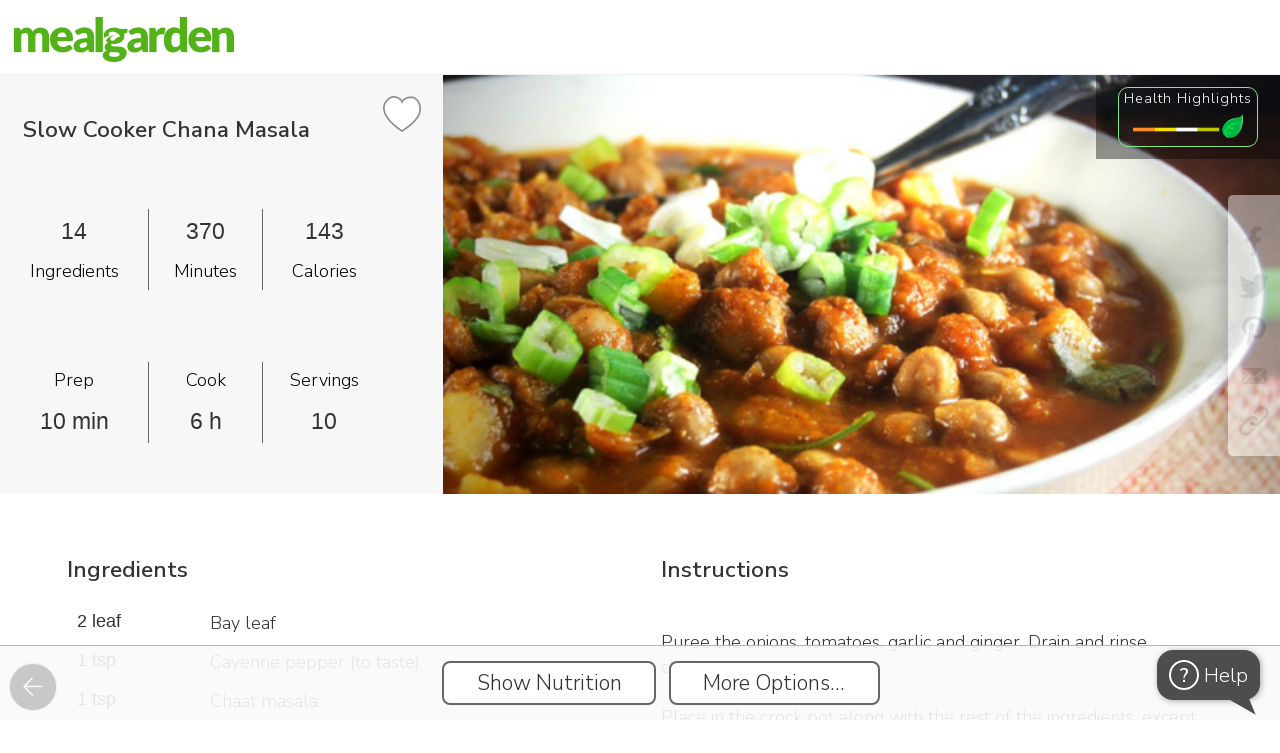

--- FILE ---
content_type: text/html; charset=utf-8
request_url: https://www.mealgarden.com/recipe/slow-cooker-chana-masala/
body_size: 43143
content:

<!DOCTYPE html>
<html lang="en" xml:lang="en" prefix="og: http://ogp.me/ns#">

<head>
    <meta http-equiv="content-type" content="text/html; charset=utf-8">
    <title>Slow Cooker Chana Masala</title>
    <meta property="og:image" content="https://www.mealgarden.com/media/recipe/2016/01/30mchaji9bxnd4wrku5g.png">
    <meta property="og:title" content="Slow Cooker Chana Masala">
    <meta property="og:type" content="article">
    <meta property="og:site_name" content="Meal Garden">
    <link rel="icon" href="/media//defaults/favicon32.png">
    <link rel="canonical" href="https://www.mealgarden.com/recipe/slow-cooker-chana-masala/">
    <meta property="og:url" content="https://www.mealgarden.com/recipe/slow-cooker-chana-masala/">
    <meta property="og:description" content="">
    <meta property="fb:app_id" content="618252424875068">
    <meta property="fb:admins" content="vlad.chernenko.mealgarden">
    <meta name="twitter:card" content="summary_large_image">
    <meta name="twitter:site" content="@MealGarden">
    <meta name="twitter:image" content="https://www.mealgarden.com/media/recipe/2016/01/30mchaji9bxnd4wrku5g.png">
    <meta name="p:domain_verify" content="841f5b44344ead85f20013f497f9e8c5"/>  
    <meta name="author" content="Meal Garden Inc.">
    <meta name="description" content="">
    <meta name="keywords" content="">
    <meta name="facebook-domain-verification" content="frp9ru9nx9p7n3i1u31jh8ur4wme4l"/>
    
    <meta name="robots" content="index, follow">
    
 
    <link rel="manifest" href="/manifest.webmanifest?b=0">












    <script>  
    /**
     * Update last_url variable in localStorage with `url` or if not
     * provided the current window.location.href
     * @param url - optional absolute or relative URL to record
     */
    function record_last_url(url) {
        if (!url) {
            url = window.location.href;
        }
        try {
            localStorage.setItem("last_url", url);
            localStorage.setItem("last_url_timestamp", Date.now());
        }
        catch (e) {}
    }
    record_last_url();  

    
    (function(history){
        var pushState = history.pushState;
        history.pushState = function(state, title, url) {
            record_last_url(url);
            return pushState.apply(history, arguments);
        };
        var replaceState = history.replaceState;
        history.replaceState = function(state, title, url) {
            record_last_url(url);
            return replaceState.apply(history, arguments);
        };
    })(window.history);
    </script>

    
    <meta name="viewport" content="width=device-width, initial-scale=1, user-scalable=no, shrink-to-fit=no">



    <link href="//fonts.googleapis.com/css?family=Nunito Sans:600,300" rel="stylesheet" type="text/css">
    <script src="/static/js/webfont-1.6.26.7c96a5f11d97.js"></script>

    <script src="/static/froala_editor/js/froala_editor.min.f37083a3b8a9.js" type="text/javascript"></script>
    <script src="/static/froala_editor/js/froala-django.9451eb475bae.js" type="text/javascript"></script>
    <link rel="stylesheet" href="/static/froala_editor/css/froala_editor.min.8c464fedbb7a.css">
    <link rel="stylesheet" href="/static/froala_editor/css/froala_style.min.fadd52ae69c0.css">
    <link rel="stylesheet" href="/static/froala_editor/css/froala-django.c63e591319d7.css">
    <link rel="stylesheet" href="/static/base-cmp.bfb4b68c14f5.css">

    

<script>
    // global javascript variables that may be used in static js files
    
    
    
    
    
    
    
    
    
    
    
    
    
    var login_url = "/login/",
        rpc_crop_replace_image_url = "/rpc/crop\u002Dreplace\u002Dimage/",
        rpc_add_to_cookbook_url = "/recipe/rpc/add\u002Dto\u002Dcookbook/",
        rpc_remove_from_cookbook_url = "/recipe/rpc/remove\u002Dfrom\u002Dcookbook/",
        cookbook_add_url = "/recipe/cookbook\u002Dadd/",
        rpc_get_week_count_url = "/plan/rpc/get\u002Dweek\u002Dcount/",
        plan_copy_week_url = "/plan/copy\u002Dweek/",
        advanced_search_ui_url = "/recipe/advanced_search_ui/",
        render_image_upload_dialog_url = "/tools/rpc/render_image_upload_dialog/",
        create_recipe_url = "/recipe/edit/",
        save_path_params_url = "/tools/rpc/save_path_params/",
        validate_recaptcha_url = "/tools/rpc/validate_recaptcha/",
        render_tag_explore_url = "/tools/rpc/render_tags_explore_html/",
        main_logo_url = '/static/img/logo_mg_main.4f59648de20c.png',
        flash_swf_url = '/static/plupload/js/Moxie.a9448d4ccb52.swf',
        silverlight_xap_url = '/static/plupload/js/Moxie.c3fd25f16209.xap',
        update_object_url = '/tools/rpc/update-field/',
        dialog_client_links_url = '/practitioner/rpc/render_client_links_dialog/',
        upload_practitioner_files_url = "/practitioner/rpc/upload-practitioner-files/";
</script>


    
    <script src="/static/jquery/jquery-2.2.4.min.2f6b11a7e914.js" type="text/javascript"></script>
    
    <script src="/static/jquery/ui/1.12.1/jquery-ui.min.53faf3303a73.js" type="text/javascript"></script>
    <link href="/static/jquery/ui/1.12.1/jquery-ui.5d34f2218946.css" rel="stylesheet">
    <link href="/static/jquery/ui/1.12.1/jquery-ui.local-overrides.0cdfd68b76b5.css" rel="stylesheet">

    <link href="/static/jquery/jquery-confirm-3.3.4.min.b8c805d1b516.css" rel="stylesheet">
    <script src="/static/jquery/jquery-confirm-3.3.4.min.0e699aff8a60.js"></script>

    <script src="/static/jquery/jquery-dropdown-datepicker.min.6f347246357a.js"></script>

    <script>
        $.extend(jconfirm.pluginDefaults, {
        	useBootstrap: false,
            title: '',
            content: '',
            backgroundDismiss: 'cancel',
            theme: 'mgtheme'
        });
    </script>
    

    <script type="text/javascript" src="/jsi18n/"></script>

    <script src="/static/js/utils.3db2ab7b2494.js" type="text/javascript"></script>
    
    

    <script src="/static/js/intro/intro.min.f073433e4acc.js" type="text/javascript"></script>
    <link rel="stylesheet" href="/static/js/intro/introjs.min.801d75e0ba8c.css"/>

    <script src="/static/js/combo_select.32c282853779.js" type="text/javascript"></script>
    <script src="/static/js/tabselect-0.2.8943c5202301.js" type="text/javascript"></script>
    <script src="/static/js/autocomplete_combobox.e639048d5ae1.js" type="text/javascript"></script>

    <link rel="stylesheet" href="/static/jstree-3.3.10/dist/themes/default/style.min.7894bbb9b020.css" />
    <script src="/static/jstree-3.3.10/dist/jstree.min.d543cbb2ea3f.js"></script>

    

    <script type="application/ld+json">
        {
          "@context": "http://schema.org",
          "@graph": [
            {
              "@type": "Organization",
              "url": "http://home.mealgarden.com/",
              "name": "Meal Garden",
              "logo": "https://www.mealgarden.com/static/img/logo_mg_main.4f59648de20c.png",  
              "sameAs": [
                "https://www.facebook.com/MealGarden",
                "https://www.twitter.com/MealGarden",
                "https://www.linkedin.com/company/2753236",
                "https://www.pinterest.com/mealgarden/",
                "https://www.instagram.com/mealgarden/"
              ]
            },
            {
              "@type": "WebSite",
              "url": "https://www.mealgarden.com",
              "name": "Meal Garden"
            }
          ]
        }
    </script>

    


<!-- Google tag (gtag.js) -->
<script async src="https://www.googletagmanager.com/gtag/js?id=G-E1QKBF5XZG"></script>
<script>
  window.dataLayer = window.dataLayer || [];
  function gtag(){dataLayer.push(arguments);}
  gtag('js', new Date());
  gtag('config', 'G-E1QKBF5XZG');
</script>


<!-- Google Tag Manager -->
<script>(function(w,d,s,l,i){w[l]=w[l]||[];w[l].push({'gtm.start':
new Date().getTime(),event:'gtm.js'});var f=d.getElementsByTagName(s)[0],
j=d.createElement(s),dl=l!='dataLayer'?'&l='+l:'';j.async=true;j.src=
'https://www.googletagmanager.com/gtm.js?id='+i+dl;f.parentNode.insertBefore(j,f);
})(window,document,'script','dataLayer','GTM-WDCZCC7');</script>
<!-- End Google Tag Manager -->



<script>

// =====================================================
// =============== tracking initialization==============

var __user = {is_authenticated:false, id: null, name: '', email: '', role: 'visitor', status: 'free',
              created_at: '', date_joined: null, source: '', is_impersonated: false};




    
    window.intercomSettings = {
        app_id: "kkdppthy",
        
        hide_default_launcher: true,
        custom_launcher_selector: '#intercom_launcher'
    };

    //intercom init
    (function(){var w=window;var ic=w.Intercom;if(typeof ic==="function"){ic('reattach_activator');ic('update',intercomSettings);}else{var d=document;var i=function(){i.c(arguments)};i.q=[];i.c=function(args){i.q.push(args)};w.Intercom=i;function l(){var s=d.createElement('script');s.type='text/javascript';s.async=true;s.src='https://widget.intercom.io/widget/kkdppthy';var x=d.getElementsByTagName('script')[0];x.parentNode.insertBefore(s,x);}if(w.attachEvent){w.attachEvent('onload',l);}else{w.addEventListener('load',l,false);}}})();









    (function(c,a){if(!a.__SV){var b=window;try{var d,m,j,k=b.location,f=k.hash;d=function(a,b){return(m=a.match(RegExp(b+"=([^&]*)")))?m[1]:null};f&&d(f,"state")&&(j=JSON.parse(decodeURIComponent(d(f,"state"))),"mpeditor"===j.action&&(b.sessionStorage.setItem("_mpcehash",f),history.replaceState(j.desiredHash||"",c.title,k.pathname+k.search)))}catch(n){}var l,h;window.mixpanel=a;a._i=[];a.init=function(b,d,g){function c(b,i){var a=i.split(".");2==a.length&&(b=b[a[0]],i=a[1]);b[i]=function(){b.push([i].concat(Array.prototype.slice.call(arguments,
    0)))}}var e=a;"undefined"!==typeof g?e=a[g]=[]:g="mixpanel";e.people=e.people||[];e.toString=function(b){var a="mixpanel";"mixpanel"!==g&&(a+="."+g);b||(a+=" (stub)");return a};e.people.toString=function(){return e.toString(1)+".people (stub)"};l="disable time_event track track_pageview track_links track_forms track_with_groups add_group set_group remove_group register register_once alias unregister identify name_tag set_config reset opt_in_tracking opt_out_tracking has_opted_in_tracking has_opted_out_tracking clear_opt_in_out_tracking people.set people.set_once people.unset people.increment people.append people.union people.track_charge people.clear_charges people.delete_user people.remove".split(" ");
    for(h=0;h<l.length;h++)c(e,l[h]);var f="set set_once union unset remove delete".split(" ");e.get_group=function(){function a(c){b[c]=function(){call2_args=arguments;call2=[c].concat(Array.prototype.slice.call(call2_args,0));e.push([d,call2])}}for(var b={},d=["get_group"].concat(Array.prototype.slice.call(arguments,0)),c=0;c<f.length;c++)a(f[c]);return b};a._i.push([b,d,g])};a.__SV=1.2;b=c.createElement("script");b.type="text/javascript";b.async=!0;b.src="undefined"!==typeof MIXPANEL_CUSTOM_LIB_URL?
    MIXPANEL_CUSTOM_LIB_URL:"file:"===c.location.protocol&&"//cdn4.mxpnl.com/libs/mixpanel-2-latest.min.js".match(/^\/\//)?"https://cdn4.mxpnl.com/libs/mixpanel-2-latest.min.js":"//cdn4.mxpnl.com/libs/mixpanel-2-latest.min.js";d=c.getElementsByTagName("script")[0];d.parentNode.insertBefore(b,d)}})(document,window.mixpanel||[]);
    mixpanel.init('eee26e0121e353d6c95feda93d35b34c');

    mixpanel.identify(__user.id);
    mixpanel.people.set({
        "$email": __user.email,
        "$created": __user.date_joined,
        "$last_login": new Date(),
        "name": __user.name,
        'role': __user.role,
        'status': __user.status,
        'source_key': __user.source
    });





    window.heap=window.heap||[],heap.load=function(e,t){window.heap.appid=e,window.heap.config=t=t||{};var r=document.createElement("script");r.type="text/javascript",r.async=!0,r.src="https://cdn.heapanalytics.com/js/heap-"+e+".js";var a=document.getElementsByTagName("script")[0];a.parentNode.insertBefore(r,a);for(var n=function(e){return function(){heap.push([e].concat(Array.prototype.slice.call(arguments,0)))}},p=["addEventProperties","addUserProperties","clearEventProperties","identify","resetIdentity","removeEventProperty","setEventProperties","track","unsetEventProperty"],o=0;o<p.length;o++)heap[p[o]]=n(p[o])};
    heap.load("2297777394");




// =====================================================
// =============== utility functions ===================
function add_extra_onclick_function(element, fn) {
    var old_handler = element['onclick'] ? element['onclick'] : function() {};
    element['onclick'] = function () { old_handler(); fn(); };
}

// == attaches track event to onclick for each control, that has 'data-track-event' attribute
function attach_track_event($parent) {
	$parent.find('[data-track-event]:not([data-activity-tracking-added])').each(function(){
  	    add_extra_onclick_function(this, send_track_event);
        $(this).attr('data-activity-tracking-added', '1');
  });
}

// sends event tracking data to the 3rd party
// the following element attributes are checked and sent as event attributes:
//          data-track-event - event name (examples: meal_plan_search, search_result_recipes_sort, etc.
//          data-track-target - optional narrows down specific event instance, for example in case of
//                              event being "search_results_sort", the target values can be:
//                              "recent", "health_rating", "time" or "simplicity". If not provided, then
//                              the text content of the event target is sent
function send_track_event() {
    if(event.target === document)
        //guard against events without proper target
        return;

    var $element = $(event.target).closest('[data-track-event]');
    var track_event = $element.attr('data-track-event');
    var track_target =  $element.attr('data-track-target');
    if( typeof track_target === "undefined")
            track_target = $element.text().trim();

    send_track_event_with_details(track_event, track_target);
}

function send_track_event_with_details(track_event, track_target) {

    var state = get_current_state('Undefined');
    var location = window.location.pathname;
    var screen = 'recipe';

    

    
    // mixpanel event is combined from 'screen/[state/]event/target'
    // state is omitted for 'navigation_tab' (since at the firing time it is already set to target state, which is misleading)
    //var state_str = (state !== 'Undefined' && track_event !== 'navigation_tab' ? (state + '/') : '');
    // 'top_bar' events omit screen/state, since they are present on all screens
    //var screen_state_str = (track_event !== 'top_bar' ? (screen + '/' + state_str) : '');
    //var target_str = (track_target.length > 0 ? '/' + track_target : '');

    //var mp_event = screen_state_str + track_event + target_str;
    mixpanel.track(track_event, { action: track_event, target: track_target, screen: screen, location: location, current_state: state });
    
}


</script>


    <script>
        
        $(document).on({
            dragover: function() { return false; },
            drop: function() { return false; }
        });
        var is_pwa = navigator.standalone || window.matchMedia('(display-mode: standalone)').matches;
        window.addEventListener('load', () => {
          // register service workers if supported
           
          if ('serviceWorker' in navigator) {
            // note, that worker js file location defines it's url scope, that's why it has to be fetched from the root
            navigator.serviceWorker.register('/worker_offline_page.js')
          }
          
          
            if (is_pwa && 'False' === 'True') {
            let $cta_html = $(`<div id="enable_notif" class="pwa_install_cta">Enable notifications for this device</div>`);
            $cta_html.appendTo($('body'));
            $('body').addClass('has_pwa_install_cta');

              $('#enable_notif').on('click', () => {
                Notification.requestPermission().then(permission => {
                  if (permission !== 'granted') {
                    console.warn('Notification permission' + permission);
                    return
                  }
                  navigator.serviceWorker.ready.then(reg => {
                    reg.pushManager.getSubscription().then(subscription => {
                      if (subscription ) {
                        console.log('Old subscription found, unsubscribing');
                        subscription.unsubscribe();
                      }
                      reg.pushManager.subscribe({
                        userVisibleOnly: true,
                        applicationServerKey: urlBase64ToUint8Array('BMZPXwJzUGRfS7RvUTPNH0wQ8U0VAuue8Xr-tXr5pYwV7QHKYtcICtQMB1ONpB3rmP1DC8jXh4_76DDAAKsyuuQ'),
                      }).then(subscr => {
                        fetch('/tools/rpc/save_pwa_subscription/', {
                          method: 'POST',
                          body: JSON.stringify(subscr),
                          headers: {
                            'Content-Type': 'application/json',
                            'X-CSRFToken': getCookie('csrftoken'),
                          }
                        });
                        console.log('Subscription created');
                        $('#enable_notif').remove();
                        $('body').removeClass('has_pwa_install_cta');
                      });
                    });
                  });
                });
              });
            }
          
        });

        function urlBase64ToUint8Array(base64String) {
          const padding = '='.repeat((4 - (base64String.length % 4)) % 4);
          const base64 = (base64String + padding).replace(/-/g, '+').replace(/_/g, '/');
          const rawData = window.atob(base64);
          return Uint8Array.from([...rawData].map(char => char.charCodeAt(0)));
        }

        let chat_id = getQueryVariable('show_chat', false);
        
        var screen_tours = new ScreenTours(
            [{"key": "tour/recipe/show", "label": "When recipe screen is shown", "record": {"id": 56, "key": "tour/recipe/show", "is_live": false, "is_for_existing_user": false, "is_for_new_user": true, "steps": [{"url": "", "title": "", "content": "%3Cp%3E%3Cspan%20style%3D%22font-size%3A%2024px%3B%22%3E%3Cstrong%3EReviewing%20a%20recipe%3C%2Fstrong%3E%3C%2Fspan%3E%3C%2Fp%3E%3Cp%3EA%20couple%20of%20quick%20tips%20to%20make%20it%20easy%20for%20you%20to%20work%20with%20recipes.%26nbsp%3B%3C%2Fp%3E", "element": ""}, {"url": "", "title": "", "content": "%3Cp%3E%3Cspan%20style%3D%22font-size%3A%2024px%3B%22%3E%3Cstrong%3EScrolling%3C%2Fstrong%3E%3C%2Fspan%3E%3C%2Fp%3E%3Cp%3E%3Cspan%20style%3D%22font-size%3A%2018px%3B%22%3EScroll%20down%20to%20see%20the%20ingredients%2C%20instructions%2C%20nutrition%20label%2C%20and%20macro%20breakdowns.%26nbsp%3B%3C%2Fspan%3E%3C%2Fp%3E%3Cp%3E%3Cspan%20style%3D%22font-size%3A%2018px%3B%22%3EYou'll%20also%20see%20any%20notes%20or%20tags%20associated%20with%20the%20recipe.%26nbsp%3B%3C%2Fspan%3E%3C%2Fp%3E", "element": ""}, {"url": "", "title": "", "content": "%3Cp%3E%3Cstrong%3E%3Cspan%20style%3D%22font-size%3A%2024px%3B%22%3EDelete%3C%2Fspan%3E%3C%2Fstrong%3E%3C%2Fp%3E%3Cp%3E%3Cspan%20style%3D%22font-size%3A%2018px%3B%22%3EIf%20you%20own%20a%20recipe%2C%20you%20can%20delete%20it.%3C%2Fspan%3E%3C%2Fp%3E", "element": "#screen_action_delete"}, {"url": "", "title": "", "content": "%3Cp%3E%3Cspan%20style%3D%22font-size%3A%2024px%3B%22%3E%3Cstrong%3EEdit%3C%2Fstrong%3E%3C%2Fspan%3E%3C%2Fp%3E%3Cp%3E%3Cspan%20style%3D%22font-size%3A%2018px%3B%22%3EYou%20can%20edit%20any%20recipe%20in%20Meal%20Garden.%20%26nbsp%3B%3C%2Fspan%3E%3C%2Fp%3E%3Cp%3E%3Cspan%20style%3D%22font-size%3A%2018px%3B%22%3EIf%20you%20don't%20own%20the%20recipe%2C%20we'll%20automatically%20make%20a%20copy%20of%20it%20for%20you%20and%20add%20it%20to%20your%20'created%20by'%20folder.%20%3C%2Fspan%3E%3C%2Fp%3E", "element": "#screen_action_edit"}, {"url": "", "title": "", "content": "%3Cp%3E%3Cspan%20style%3D%22font-size%3A%2024px%3B%22%3E%3Cstrong%3EMore%20Options%3C%2Fstrong%3E%3C%2Fspan%3E%3C%2Fp%3E%3Cp%3EClick%20here%20to%20add%20a%20recipe%20to%20a%20plan%2C%20collection%2C%20or%20your%20favorites.%26nbsp%3B%3C%2Fp%3E%3Cp%3EYou%20can%20also%20report%20an%20incorrect%20recipe%20through%20this%20option.%26nbsp%3B%3C%2Fp%3E", "element": "#screen_action_more_options"}, {"url": "", "title": "", "content": "%3Cp%3E%3Cspan%20style%3D%22font-size%3A%2024px%3B%22%3E%3Cstrong%3ESharing%3C%2Fstrong%3E%3C%2Fspan%3E%3C%2Fp%3E%3Cp%3E%3Cspan%20style%3D%22font-size%3A%2018px%3B%22%3EUse%20these%20icons%20to%20share%20a%20recipe%20via%20social%2C%20embed%20it%20on%20your%20website%2C%20or%20email%20the%20recipe.%3C%2Fspan%3E%3C%2Fp%3E", "element": ".social-share.block."}]}, "do_show": false}],
            
            {client_name: '', professional_name: 'Meal Garden', business_name: 'Meal Garden'},
            
            0
        );
        

        var is_mobile_mode = false;
        var $navigation_controls = null;
        var $page_footer = null;
        var $page_header = null;
        var $bottom_more_menu_content = null;
        var $bottom_more_menu = null;
        var $more_menu_button = null;
        var $top_account_menu_box = null;


        var $body = null;

        function toggle_mobile_more_menu() {
            $bottom_more_menu.toggle();
            $('#mobile_more_menu_curtain').toggle();
        }

        function hide_mobile_more_menu() {
            $bottom_more_menu.hide();
            $('#mobile_more_menu_curtain').hide();
        }

        function show_create_object_popup() {
            show_modal_actions_fork('What would you like to create?', [
                    {label: 'Meal Plan', onclick: 'show_create_plan_modal();', is_main: true, button_class:'has-icon', icon: 'meal-plan', track_event: 'create', track_target: 'plan'},
                    {label: 'Recipe Collection', url: '/recipe/collection-edit/0/', is_main: true, button_class:'has-icon', icon: 'recipe-collection', track_event: 'create', track_target: 'recipe_collection'},
                    {label: 'Recipe', onclick: 'show_create_recipe_modal();', is_main:true, button_class:'has-icon', icon: 'recipe', track_event: 'create', track_target: 'recipe'},
                    {label: 'Custom Food...', is_group: true, is_main: true, button_class:'has-icon', icon: 'custom-food', items: [
                        {label: 'Food Item', url: '/food/edit/?custom=1', is_main: true, button_class:'has-icon', icon: 'custom-food', track_event: 'create', track_target: 'food'},
                        {label: 'Prepared Meal', url: '/food/edit/?is_ready_meal=1&custom=1', is_main: true, button_class:'has-icon',icon: 'meal', track_event: 'create', track_target: 'prepared_meal'},
                        ]
                    },
                    {label: 'Resource...', is_group: true, is_main: true, button_class:'has-icon', icon: 'document', items: [
                        {label: 'Reading Material', url: '/social/article_edit/', is_main: true, button_class:'has-icon', icon: 'note', track_event: 'create', track_target: 'article'},
                        {label: 'Upload a file', is_main: true, button_class:'has-icon relative-position',icon: 'file', track_event: 'create', track_target: 'upload_file', id: 'create_upload_file'},
                        ]
                    }
                
                    ,{label: 'Program', url: '/market/sale-package-professional-edit/', is_main: true, button_class:'has-icon', icon: 'program', track_event: 'create', track_target: 'program'}
                    ,{label: 'Client', onclick: 'show_ajax_form_dialog(\'/practitioner/rpc/render-add-customer-dialog/\', null, null, null, \'create-customer bottom-controls\');', is_main: true, button_class:'has-icon', icon: 'client', track_event: 'create', track_target: 'client'}
                
                    ], true, undefined, 'create_modal');

            let $file_input = $('<input id="create_document_file_input" type="file" multiple style="opacity: 0; position: absolute; top: 0; left: 0; width: 100%; height: 100%; cursor: pointer;">').appendTo('#create_upload_file');
            $file_input.on('change', function() {
                upload_document_file('create_document_file_input', function(ids) {
                    let url_template = '/practitioner/practitioner_document_file_edit/999/'
                    if(Array.isArray(ids) && ids.length)
                        window.location = url_template.replace('999', ids[0]);
                    else
                        jError('Please try again later. If this issue persists, please contact support.', 'There was a problem adding file');
                });
            });
        }

        function show_create_plan_modal(url_params) {
            if(typeof url_params === 'undefined')
                url_params = {};

            show_ajax_form_dialog('/plan/rpc/render-create-template-dialog/', null, url_params, null, 'create-plan bottom-controls');
        }

        // to reduce flickering apply branding (css should be loaded by now)
        
        apply_branding();  // called with nothing to store defaults
        
        __default_branding.logo = main_logo_url;  //have to store this default directly

        
        

        var __model_content_type_ids = {
            'Recipe': 34,
            'PlanRecipe': 149
        };

        var __support_entries = {"practitioner": null, "programs": []};

        function consumer_help_choice() {
            if(__support_entries.practitioner || __support_entries.programs.length) {
                let btns = [];
                if(__support_entries.practitioner)
                    btns.push({
                        label: 'Contact {0}'.format(__support_entries.practitioner.name),
                        onclick: 'show_chat_dialog({0})'.format(__support_entries.practitioner.user_id),
                        is_main: true,
                        before_message: '<br/>&nbsp;For any question about your nutritional journey:',
                        id: 'help_popup_user_{0}'.format(__support_entries.practitioner.user_id)
                    });

                if(__support_entries.programs.length) {
                    for (let se of __support_entries.programs) {
                        if(btns.length > 3) break;
                        btns.push({
                            label: 'Contact {0}'.format(se.user_name),
                            onclick: 'show_chat_dialog({0})'.format(se.user_id),
                            is_main: true,
                            before_message: '<br/>&nbsp;For any question about {0}:'.format(se.name),
                            id: 'help_popup_user_{0}'.format(se.user_id)
                        });
                    }
                }

                btns.push({
                    label: 'Contact technical support',
                    onclick: '$(\'#intercom_launcher\').click();',
                    is_main: false,
                    before_message: '<br/><br/>&nbsp;For technical issues with the app:'});

                show_modal_actions_fork('Get Help', btns, false, undefined, 'selector_select');

                // show notification markers
                if(check_for_notifications.counts) {
                    for (let count of check_for_notifications.counts.unread_counts) {
                        let $btn = $('#help_popup_user_' + count.user_id);
                        $btn.addClass('has_own_notification_marker'); //.append('<span class="unread-count notification_marker"></span>')
                    }

                }
            }
            else {
                $('#intercom_launcher').click();
            }
        }

        $(document).ready(function()
        {
            
            

            
                if(is_color_light(__default_branding.color_text))
                    $('#body_container_for_load').addClass(__branding_color_classes.light_text);
                else
                    $('#body_container_for_load').addClass(__branding_color_classes.dark_text);
            

            $body = $('body');
            $bottom_more_menu = $('#mobile_more_menu_holder');
            $more_menu_button = $('#more_menu_button');

            //ensure page reloaded on 'back' after ajax or pushState usage
            window.onpopstate = function(e){
                if(e.state)
                    location.reload(true);
            };

            $navigation_controls = $('#navigation_controls');
            $page_footer = $('#page_footer');
            $page_header = $('#page_header');
            $top_account_menu_box = $('#top_account_menu_box');

            

            $(document).click(function(e) {
                if(!e)
                    e = window.event;
                if(e.target != $more_menu_button[0] && $bottom_more_menu.is(':visible'))
                    hide_mobile_more_menu();
                if(e.target != $top_account_menu_box[0] && $top_account_menu_box.is(':visible'))
                    $top_account_menu_box.hide();
            });
            $bottom_more_menu.click(function(event) {
                event.stopPropagation();
                if(event.target !== event.currentTarget)  // click happened on one of the actions
                    hide_mobile_more_menu();
            });

            

            attach_track_event($navigation_controls);
            
            $( '#body_container_for_load' ).tooltip({
                track: true,
                position: { my: "left+15 top+5", at: "center bottom+5" },
                content: function() { return $(this).attr('title'); }
            });
            

            MGHistory.push_current_screen();
            console.log('base loaded');

            

            if(__ScreenTours_instance) {
                const tours_show = $('<div class="link disabled" id="tours_show" data-track-event="top_bar">Show Screen Tour</div>');
                if ($('#main_link_tutorials').length)
                    tours_show.insertBefore($('#main_link_tutorials').parent());
                else
                    tours_show.insertAfter($('#main_link_settings').parent());
            }
        });

        function sendError(e) {
            e.stopPropagation();
            const history = MGHistory.retrieve_session_variable();
            var history_str = '';
            if (history) {
                for (h = 0; h < history.length; h++) {
                    history_str += '\n' + history[h].href;
                }
            }
            errorData = {
                timeStamp: new Date(e.timeStamp).toTimeString(),
                target: e.target.toString(),
                currentTarget: e.currentTarget.toString(),
                bubbles: e.bubbles,
                isTrusted: e.isTrusted,
                history: history_str,
            };
            if (e.error) {
                errorData['name'] = e.error.name;
                errorData['message'] = e.error.message;
                errorData['stack'] = e.error.stack;
                errorData['fileName'] = e.error.fileName;
            } else if (e.reason) {
                errorData['name'] = e.type;
                errorData['message'] = e.reason.message;
                errorData['stack'] = e.reason.stack;
            }
            if (errorData.name && errorData.message) {
                $.ajax({
                    type: "POST",
                    url: "/mail/send_js_errors/",
                    data: errorData,
                    success: function(response) {},
                    error: function(error) { jError(); }
                });
            }
        }

        window.addEventListener("error", function (e) {
            sendError(e);
            return false;
        })

        window.addEventListener('unhandledrejection', function (e) {
            sendError(e);
        })
    </script>

    

<script type="application/ld+json">
{
  "@context": "https://schema.org/",
  "@type": "Recipe",
  "name": "Slow Cooker Chana Masala",
  "author": {
    "@type": "Person",
    "name": "Elena Stoiko"
  },
  "datePublished": "2016-01-13",
  "description": "",
  "prepTime": "PT10M",
  "cookTime": "PT360M",
  "totalTime": "PT370M",
  "recipeYield": "10 servings",
  "recipeIngredient": [
    "2 leaf Bay leaf",  
    "1 tsp Cayenne pepper",  
    "1 tsp Chaat masala",  
    "2 can (15oz) Chickpeas, canned, drained",  
    "1/4 cup Cilantro (coriander)",  
    "1/2 tsp Cumin",  
    "4 clove(s) Garlic",  
    "1 piece, 1-inch Ginger root",  
    "1 tsp Paprika",  
    "1/8 tsp Salt",  
    "2 large Tomato",  
    "2 tbsp Tomato paste, canned",  
    "1 medium Yellow onion",  
    "2 potato Yukon Gold potato"  
    ],
   "recipeInstructions": "Puree the onions, tomatoes, garlic and ginger. Drain and rinse chickpeas.Place in the crock pot along with the rest of the ingredients, except the salt and the coriander leaves.Add 3 cups water and set the slow cooker on high (it is important to set this on high to ensure the raw ingredients like the onions and tomatoes cook thoroughly). Add more water if the mixture dries up. Let the chana masala cook for six hours. Check occasionally and add water if needed.After six hours, add salt and coriander leaves and mix well.Serve with rice or rotis."
}
</script>


<link rel="stylesheet" type="text/css" href="/static/jquery/evol.colorpicker.53d4b30f7b44.css" />
<script src="/static/jquery/evol.colorpicker.ad7aa12ae048.js" type="text/javascript"></script>


<script type="text/javascript">

__url_render_pin_popup_content = "/practitioner/rpc/render-practitioner-content/";
function show_quick_recipe_add_dialog(type, recipe_ids, done_callback, no_recipes_message='Please select some recipes by clicking on checkboxes on top of the images first.') {
    if(!recipe_ids.length && !all_checked) {
        jAlert(no_recipes_message, 'Nothing Selected');
        return;
    }

    show_quick_recipe_add_dialog.settings = {
        collection: {
        	name: "Collection",
            add_url: "/recipe/rpc/add-recipes-to-collection/",
            edit_url: "/recipe/collection-edit/0000/",
            input_length: 100
        },
        mealplan: {
        	name: "Meal Plan",
            add_url: "/plan/rpc/quick-schedule-recipe/",
            edit_url: "/plan/template-schedule-edit/0000/",
            input_length: 100
        }
    }[type];

    show_quick_recipe_add_dialog.params = {
        type: type,
        recipe_ids: recipe_ids,
        done_callback: done_callback
    };

	let url = __url_render_pin_popup_content + "?types=";
	switch(type) {
		case('mealplan'):
			url += 'p';
			break;
		case('collection'):
			url += 'c';
			break;
	}
	show_ajax_dialog(url, 'expert-content bottom-controls top-header no-close', init_quick_recipe_add_dialog);
}

function init_quick_recipe_add_dialog() {
    init_quick_recipe_add_dialog.$container = $('.modal-dialog.expert-content');
	init_quick_recipe_add_dialog.$container.find('.object-card').addClass('clickable').click(function() {
        $(event.target).closest('.object-card').toggleClass('selected');
        let has_checked = init_quick_recipe_add_dialog.$container.find('.object-card.selected').length > 0;
        $('#pin_button').toggleClass('highlight', has_checked).toggleClass('disabled', !has_checked);
    });

    $('<div class="app-button-main" onclick="closeModalDialog(); create_object_to_add();">Create New</div>').insertBefore('#pin_button');
    $('#popup_practitioner_content_title_action').text('to add to');
    $('#pin_button').click(function() {
		let selected_ids = [];
		init_quick_recipe_add_dialog.$container.find('.object-card.selected').each(function(){
            selected_ids.push($(this).attr('data-id'));
		});
        if (!selected_ids.length && !all_checked) {
            $.alert({boxWidth: '90%', type: 'narrow', useBootstrap: false, title:'Nothing Selected'});
            return;
        }

		init_quick_recipe_add_dialog.$container = null;
		closeModalDialog();
        do_add_to_target_object(selected_ids);
	});
}

function create_object_to_add() {
    let html = `
        <form action="" class="jconfirm-prompt">
            <div class="full-prompt-row">
                <label for="add_to_object_name_input">{0} Name:</label>
                <div class="input-box"><input autofocus type="text" id="add_to_object_name_input" name="add_to_object_name_input" required maxlength="{1}"></div>
            </div>
        </form>`.format(show_quick_recipe_add_dialog.settings.name, show_quick_recipe_add_dialog.settings.input_length)

    $.confirm({
        boxWidth: '90%',
        type: 'wide',
        useBootstrap: false,
        title: 'Enter new {0} name'.format(show_quick_recipe_add_dialog.settings.name.toLowerCase()),
        content: html,
        buttons: {
            cancel: {
                text: "Cancel",
                action: function () {}
            },
            create: {
                text: "Create",
                btnClass: 'btn-main',
                action: function () {
                    let $form = this.$content.find("form:first");
                    if (!$form[0].reportValidity()) return false;  // keep modal open
                    do_add_to_target_object(undefined, $('#add_to_object_name_input').val());
                }
            }
        },
        onContentReady: function () {
            // bind to events
            let jc = this;
            this.$content.find('form').on('submit', function (e) {
                // if the user submits the form by pressing enter in the field.
                e.preventDefault();
                jc.$$create.trigger('click'); // reference the button and click it
            });
        }
    });
}

function do_add_to_target_object(selected_ids, new_name) {
    let url_params = {recipe_ids: show_quick_recipe_add_dialog.params.recipe_ids};
    if (typeof all_checked !== 'undefined' && all_checked) {
        url_params.all_checked = true;
        url_params = {...url_params, ...get_search_args()};
    }
    let add_to_count = 1;
    let is_create_new = !Array.isArray(selected_ids);
    if(!is_create_new) {
        url_params.ids = selected_ids;
        add_to_count = selected_ids.length;
    }
    else if(typeof new_name === 'string')
        url_params.new_name = new_name;

    show_ajax_wait_indicator();
    $.ajax({
        url: show_quick_recipe_add_dialog.settings.add_url,
        method: "POST",
        data: url_params
    })
    .done(function(data) {
        let recipe_count = data.recipe_count;
        if(data.total_count > 1)
            finish_quick_add(recipe_count, add_to_count);
        else if(show_quick_recipe_add_dialog.params.type === 'collection')
            finish_quick_add(recipe_count, add_to_count, data.collection.id, data.collection.name);
        else if(show_quick_recipe_add_dialog.params.type === 'mealplan')
            finish_quick_add(recipe_count, add_to_count, data.mealplan.id, data.mealplan.name);

        if(typeof show_quick_recipe_add_dialog.params.done_callback === 'function')
            show_quick_recipe_add_dialog.params.done_callback();
    })
    .fail(function() { jError(); })
    .always(function() { hide_ajax_wait_indicator(); });
}

function finish_quick_add(recipe_count, add_to_count, object_id, object_name) {
    if( typeof show_quick_recipe_add_dialog.params.done_callback === 'function' )
        show_quick_recipe_add_dialog.params.done_callback();

    let message = '{0} recipe(s) were added'.format(recipe_count);
    if(typeof object_name === 'string')
        message += ' to the &ldquo;{0}&rdquo; {1}'.format(object_name, show_quick_recipe_add_dialog.settings.name.toLowerCase());
    else if(add_to_count)
        message += ' to {0} {1}(s).'.format(add_to_count, show_quick_recipe_add_dialog.settings.name.toLowerCase());

    let prompt_buttons = {
        done: {
            text: "Done",
            action: function(){}
        }
    }
    if(typeof object_id !== 'undefined') {
        prompt_buttons.edit = {
            text: "Edit "+ show_quick_recipe_add_dialog.settings.name,
            btnClass: 'btn-main',
            action: function(){ window.location.href = show_quick_recipe_add_dialog.settings.edit_url.replace(/0000/g, object_id); }
        }
    }

    $.confirm({
        boxWidth: '90%',
        type: 'wide',
        useBootstrap: false,
        title: 'Success!',
        content: message,
        backgroundDismiss: 'done',
        buttons: prompt_buttons
    });
}

function change_slot_names(sab_id, sal_id, sad_id, names_id){
    "use strict";
    // get slot counts and pre-fill with default names "Snack 1", "Snack 2"
    var sab_count = parseInt($("#" + sab_id).val()) || 0,
        sal_count = parseInt($("#" + sal_id).val()) || 0,
        sad_count = parseInt($("#" + sad_id).val()) || 0,
        form_fields = '',
        i, field_name, json_data;

    var total_count = (sab_count + sal_count + sad_count);

    try {
        json_data = JSON.parse($("#" + names_id).val());
    } catch (error) {
        json_data = {};
    }

    form_fields += '<div class="section-separator"><h3>Breakfast</h3></div>';
    for (i = 1; i <= sab_count; i++) {
        field_name = 'b' + i;
        form_fields += '<div class="form-row compact"><input type="text" name="' + field_name + '" value="'+(field_name in json_data?json_data[field_name]:'Snack ' + i)+ '" maxlength="100"></div>';
    }

    form_fields += '<div class="section-separator"><h3>Lunch</h3></div>';
    for (i = 1; i <= sal_count; i++) {
        field_name = 'l' + i;
        form_fields += '<div class="form-row compact"><input type="text" name="' + field_name + '" value="'+(field_name in json_data?json_data[field_name]:'Snack ' + i)+ '" maxlength="100"></div>';
    }

    form_fields += '<div class="section-separator"><h3>Dinner</h3></div>';
    for (i = 1; i <= sad_count; i++) {
        field_name = 'd' + i;
        form_fields += '<div class="form-row compact"><input type="text" name="' + field_name + '" value="'+(field_name in json_data?json_data[field_name]:'Snack' + i)+ '" maxlength="100"></div>';
    }

    if (!total_count) {
        form_fields = '<div class="pad center-align" style="margin:2em 0">No snack slots have been added.  Add them first before trying to rename them.</div>';
    }

    showModalDialog(
        '<div class="modal-header"><h2>Change Snack Slot Names</h2></div>' +
        '<div class="slot_name_form black"><form id="slot_name_form">' +
            '<div class="edit-form small-form center-align"><br/>' + form_fields + '</div>' +
            '<br/>' +
        '</form>' +
        '<div class="modal-controls">' +
            (total_count ? '<div class="app-button-main center-h" onclick="$(\'#slot_name_form\').submit();">Apply</div>' : '') +
            '<div class="app-button-main" onclick="closeModalDialog(undefined, \'slot_name_prompt\')">Close</div>' +
        '</div>' +
        '</div>',
        'top-header bottom-controls no-close',
        undefined, undefined, undefined, undefined,
        'slot_name_prompt'
    );
    $("#slot_name_form")
        .on("keydown", ":input:not(textarea):not(:submit)", function(event) {
            if (event.key === "Enter") event.preventDefault();  // prevent submit on "enter"
        })
        .on('submit', function() {
            var json_data = {};
            $.map($(this).serializeArray(), function(n, i){
                var val = n.value.trim(),
                    count = n.name[n.name.length-1];
                if (val !== "Snack " + count) {  // not default name
                    json_data[n.name] = val;
                }
            });
            closeModalDialog(undefined, 'slot_name_prompt');  // NB: empties form
            var $input = $("#" + names_id);
            $input.val(JSON.stringify(json_data));
            $input.trigger('change');
            return false;
        })
        .find('input:visible').first().focus();
}

function show_user_agent_data() {
    showModalDialog(
        "<div style='padding: 2em;'>" +
        "<div>is_mobile: False</div> " +
        "<div>is_tablet: False</div> " +
        "<div>is_touch_capable: False</div> " +
        "<div>is_pc: True</div> " +
        "<div>is_bot: False</div> " +
        "<div>----------------------</div>" +
        "<div>browser: Browser(family=&#x27;ClaudeBot&#x27;, version=(1, 0), version_string=&#x27;1.0&#x27;)</div> " +
        "<div>family: ClaudeBot</div> " +
        "<div>version: (1, 0)</div> " +
        "<div>version_string: 1.0</div> " +
        "<div>----------------------</div>" +
        "<div>os: OperatingSystem(family=&#x27;Mac OS X&#x27;, version=(10, 15, 7), version_string=&#x27;10.15.7&#x27;)</div> " +
        "<div>os family: Mac OS X</div> " +
        "<div>os version: (10, 15, 7)</div> " +
        "<div>os.version_string: 10.15.7</div> " +
        "<div>----------------------</div>" +
        "<div>device: Device(family=&#x27;Mac&#x27;, brand=&#x27;Apple&#x27;, model=&#x27;Mac&#x27;)</div> " +
        "<div>device family: Mac</div>" +
        "</div>"
    );
}


function show_team_member_select_popup(select_callback, team_id=0) {
    let team_id_param = team_id ? team_id : 0;
    let url = '/user/rpc/render-input-user-email-dialog/';
    if(team_id_param)
            url += '?team_id={0}&title=Find a team member'.format(team_id_param);
    show_ajax_dialog(url, 'user-email-input top-title bottom-controls top-header no-close', function () {
        $('#user_email_popup_save')
            .text('Select')
            .on('click', function () {
                if(typeof select_callback === 'function')
                    select_callback(parseInt($('#user_email_popup_user_id').val()), $('#user_email_popup_user_name').val(), $('#user_email_popup_user_email').val());
                closeModalDialog();
        });
    });
}


function show_share_choice(object_type, object_id) {
    let actions = [
            {label: 'Home Page', onclick: 'do_add_to_home_board(\'{0}\', {1});'.format(object_type, object_id), is_main: true, button_class:'has-icon', icon: 'home', track_event: 'share', track_target: 'home_board'},
            {label: 'Client(s)', onclick: 'show_share_client_select_popup(\'{0}\', {1});'.format(object_type, object_id), is_main: true, button_class:'has-icon', icon: 'client', track_event: 'share', track_target: 'client'},
            {label: 'Program(s)', onclick: 'show_share_program_select_popup(\'{0}\', {1});'.format(object_type, object_id), is_main: true, button_class:'has-icon', icon: 'program', track_event: 'share', track_target: 'program'}
            ];
    show_modal_actions_fork('Where would you like to share?', actions, true, undefined, 'create_modal');
}


function __make_data_param(object_type, object_id, board_ids) {
    let data ={ boards: board_ids }
    switch(object_type) {
        case 'recipe_collection':
            data.recipe_collection = object_id;
            break;
        case 'plan_template':
            data.plan_template = object_id;
            break;
        case 'sale_package':
            data.sale_package = object_id;
            break;
        case 'article':
            data.article = object_id;
            break;
        case 'file':
            data.file = object_id;
            break;
        default:
            return null;
    }
    return data;
}


function do_add_to_home_board(object_type, object_id) {
    show_ajax_wait_indicator();
    let data = __make_data_param(object_type, object_id, []);
    if(!data)
        return;

    $.ajax({
        url: "/practitioner/rpc/pin-content-item-to-boards/",
        method: "POST",
        data: data
    })
    .done(function () {
        $.alert({ boxWidth: '90%', type: 'narrow', useBootstrap: false, title: 'Successfully added.', content: '' });
    })
    .fail(function(){
        jError();
    })
    .always(function(){
        hide_ajax_wait_indicator();
    });
}


function show_share_client_select_popup(object_type, object_id) {
    let url = '/practitioner/rpc/render_select_clients_dialog/';
    show_ajax_dialog(url, 'user-email-input top-title bottom-controls top-header no-close', function () {
        $('#client_find_popup_save')
            .text('Select')
            .on('click', function () {
                let board_ids = [];
                let client_ids = [];
                for(let i=0; i<__client_find_popup_selected_clients.length; i++) {
                    board_ids.push(__client_find_popup_selected_clients[i].board_id);
                    client_ids.push(__client_find_popup_selected_clients[i].id);
                }
                closeModalDialog();

                let data = __make_data_param(object_type, object_id, board_ids);
                if(!data || !board_ids.length)
                    return;

                show_ajax_wait_indicator();
                $.ajax({
                    url: "/practitioner/rpc/pin-content-item-to-boards/",
                    method: "POST",
                    data: data
                })
                .done(function(){
                    $.confirm({
                        boxWidth: '90%',
                        type: 'narrow',
                        useBootstrap: false,
                        title: "Successfully added",
                        content: "Do you want to notify your client(s) about added content?",
                        buttons: {
                            notify: {
                                btnClass: 'btn-main',
                                text: 'Notify',
                                action: function(){
                                    send_client_email(client_ids, undefined, 'new_materials_notification');
                                }
                            },
                            close: {
                                btnClass: 'btn-default',
                                text: 'Done',
                                action: function(){}
                            }
                        }
                    });
                })
                .fail(function(){
                    jError();
                })
                .always(function(){
                    hide_ajax_wait_indicator();
                });
        });

        $('#client_find_popup_create')
            .text('Create New')
            .on('click', function () {
                closeModalDialog();
                show_ajax_form_dialog(
                    '/practitioner/rpc/render-add-customer-dialog/?add_content_type={0}&add_content_id={1}'.format(object_type, object_id),
                    null, null, null, 'create-customer bottom-controls'
                );
        });
    });
}


function send_client_email(client_ids, user_ids, template, explainer_message, title, cta_url, cta_text, success_callback) {
    let data = {}
    if(typeof client_ids !== 'undefined')
        data.customers = client_ids;
    if(typeof user_ids !== 'undefined')
        data.users = user_ids;
    if(typeof template === 'string')
        data.template = template;
    if(typeof cta_url === 'string')
        data.cta_url = cta_url;
    if(typeof cta_text === 'string')
        data.cta_text = cta_text;

    show_ajax_wait_indicator();
    show_ajax_form_dialog(
        '/practitioner/rpc/new_email_popup/',
        function() {
            $.alert({
                    boxWidth: '90%',
                    type: 'narrow',
                    useBootstrap: false,
                    title: 'Message(s) sent successfully.',
                    content: ''
                });
            closeModalDialog();
            if(typeof success_callback === 'function')
                success_callback();
        },
        data,
        function () {
            if(typeof explainer_message === 'string')
                $('#email_popup_explainer').text(explainer_message).show();
            if(typeof title === 'string')
                $('#email_popup_title').text(title);
            hide_ajax_wait_indicator();
        },
        'top-header bottom-controls no-close'
    );
}

function get_customer_invitation_link(customer_id) {
    "use strict";
    show_ajax_wait_indicator();
    $.ajax({
        url: '/practitioner/rpc/invite-customer/',
        method: "POST",
        dataType: "json",
        data: { customer_id: customer_id }
    })
    .always(hide_ajax_wait_indicator)
    .done(function(data){
        switch(data.status) {
            case 'success':
                show_copy_to_clipboard_popup([{text: data.url, label: null, is_group: false, group_label: null}], 'Invitation Link')
                break;
            case 'error':
                jError(data.message);
                break;
        }
    })
    .fail(function(xhr){ jError(); });
}

function add_users_to_program(program_id, user_ids, success_callback, days_free=-1, recommendations=false){
    let data = {
        package_id: program_id,
        user_ids: user_ids,
        recommendations: recommendations,
    }

    if(days_free >= 0)
        data.days_free = days_free;

    $.ajax({
        url: "/market/rpc/add-package-users/",
        method: "POST",
        dataType: "json",
        data: data
    })
    .done(function(data) {
        $.alert({boxWidth: '90%', type: 'narrow', useBootstrap: false, title: 'Success', content: data.message});
        if(typeof success_callback === 'function')
            success_callback();
    })
    .fail(function(jqXHR) {
        var message = jqXHR.responseJSON ? jqXHR.responseJSON.message : 'Some error occurred.';
        jError(message);
    });
}

function delete_package_users(package_id, user_ids, done_callback) {
    $.confirm({
        boxWidth: '90%',
        type: 'narrow',
        useBootstrap: false,
        title: "Delete Program Users",
        content: `Are you sure you want to remove selected users from this program?
            <input type="checkbox" id="remove_rec_board" class="black pretty" checked="true"><label for="remove_rec_board" style="margin: 9px 0;">Also remove program from their recommendations</label>
        `,
        backgroundDismiss: 'no',
        buttons: {
            no: {
                text: "No",
                action: function(){}
            },
            yes: {
                text: "Yes",
                btnClass: 'btn-main',
                action: function(){
                    $.ajax({
                        url: "/market/rpc/delete-package-user/",
                        method: "POST",
                        data: { package_id: package_id, users: user_ids, recommendations: $('#remove_rec_board').is(':checked') }
                    })
                    .done(function(data) {
                        let title = (data.status === 'success' ? 'Success' : 'Could not remove');
                        $.alert({boxWidth: '90%', type: 'narrow', useBootstrap: false, title: title, content: data.message});
                        if(typeof done_callback === 'function')
                            done_callback(data);
                    })
                    .fail(function() { jError(); });
                }
            }
        }
    });
}

function show_share_program_select_popup(object_type, object_id) {
    let url = '/market/rpc/render_select_programs_dialog/';
    show_ajax_dialog(url, 'user-email-input top-title bottom-controls top-header no-close', function () {
        $('#program_find_popup_save')
            .text('Select')
            .on('click', function () {
                let board_ids = [];
                for(let i=0; i<__program_find_popup_selected_programs.length; i++) {
                    board_ids.push(__program_find_popup_selected_programs[i].board_id);
                }
                closeModalDialog();

                let data = __make_data_param(object_type, object_id, board_ids);
                if(!data || !board_ids.length)
                    return;

                show_ajax_wait_indicator();
                $.ajax({
                    url: "/practitioner/rpc/pin-content-item-to-boards/",
                    method: "POST",
                    data: data
                })
                .done(function(){
                    $.alert({ boxWidth: '90%', type: 'narrow', useBootstrap: false, title: 'Added successfully.', content: '' });
                })
                .fail(function(){
                    jError();
                })
                .always(function(){
                    hide_ajax_wait_indicator();
                });
        });
    });
}



function print_plan_calendar() {
    var params = {
        template_id: 0,
    };
    let $scale = $('#scale_input');
    if($scale.length);
        params.scale = $scale.val();

    window.open(
        '/shopping/calendar-pdf/' + dictionaryToQueryParamString(params) ,
        '_blank'
    );
}


function print_plan(options, confirm_html) {

    var params = {
        
            y: year_param,
            w: week_param,
        
        options: options
    };

    let $scale = $('#scale_input');
    if($scale.length);
        params.scale = $scale.val()

	$.ajax({
		url: '/shopping/schedule-pdf/',
		cache: false,
		dataType: 'text',
		data: params
	}).done(function(result, status) {
	    do_popup_help_topic_content(confirm_html, false, false, 'Your PDF is being generated.', true);
	}).fail(function(){ jError();
	}).always(function(){
    });
}


function check_duplicate_field_value(object_type, object_id, field, value, $output, exists_message, doesnt_exist_message, callback) {
    check_duplicate_field_value.callback = callback;
    $.ajax({
        url: '/tools/rpc/check_duplicate_field/',
        type: "GET",
        dataType: "json",
        data: {
            object_type: object_type,
            object_id: object_id,
            field: field,
            value: value
        }
    })
    .done(function(data){
        if(typeof check_duplicate_field_value.callback === 'function') {
            check_duplicate_field_value.callback(data);
            check_duplicate_field_value.callback = null;
        }
        else {
            if (data.exists)
                $output.html(exists_message);
            else
                $output.html(typeof doesnt_exist_message === 'string' ? doesnt_exist_message : '');
        }
    });
};


function exclude_content_from_platform_prompt(content_type, content_ids, callback) {
    if (typeof callback === "undefined") callback = $.noop;
	$.confirm({
        boxWidth: '90%',
        type: 'narrow',
        useBootstrap: false,
        title: 'Are you sure you want to remove selected {0}(s) from your Platform Dataset?'.format(content_type),
        content: '',
        buttons: {
            cancel: {
                text: "Cancel",
                action: function(){}
            },
            remove: {
                text: "Remove",
                btnClass: 'btn-main',
                action: function(){
                    exclude_platform_content(content_type, content_ids, callback)
                }
            }
        }
    });
}

function exclude_platform_content(content_type, content_ids, callback) {
    let data = {}
    switch(content_type) {
        case 'recipe':
            data.recipes = content_ids
            break;
        case 'recipe collection':
            data.recipe_collections = content_ids
            break;
        case 'meal plan':
            data.plan_templates = content_ids
            break;
    }
    $.ajax({
        url: '/practitioner/rpc/exclude-platform-content/',
        method: "POST",
        data: data
    }).done(function() {
        $.alert({ boxWidth: '90%', type: 'narrow', useBootstrap: false, title: 'Successfully removed {0}(s).'.format(content_type), content: ''});
        if(typeof callback === 'function')
            callback(content_type, content_ids);
    });
}

function add_content_to_platform_prompt(content_type, content_ids, callback) {
    if (typeof callback === "undefined") callback = $.noop;
	$.confirm({
        boxWidth: '90%',
        type: 'narrow',
        useBootstrap: false,
        title: 'Are you sure you want to add selected {0}(s) to your Platform Dataset?'.format(content_type),
        content: '',
        buttons: {
            cancel: {
                text: "Cancel",
                action: function(){}
            },
            add: {
                text: "Add",
                btnClass: 'btn-main',
                action: function(){
                    add_platform_content(content_type, content_ids, callback)
                }
            }
        }
    });
}


function add_platform_content(content_type, content_ids, callback) {
    let data = {}
    switch(content_type) {
        case 'recipe':
            data.recipes = content_ids
            break;
        case 'recipe collection':
            data.recipe_collections = content_ids
            break;
        case 'meal plan':
            data.plan_templates = content_ids
            break;
    }
    $.ajax({
        url: '/practitioner/rpc/include-platform-content/',
        method: "POST",
        data: data
    }).done(function() {
        $.alert({ boxWidth: '90%', type: 'narrow', useBootstrap: false, title: 'Successfully added {0}(s).'.format(content_type), content: ''});
        if(typeof callback === 'function')
            callback();
    });
}


function add_content_to_community_prompt(content_type, content_ids, callback, team_name) {
    if (typeof callback === "function")
        add_content_to_community_prompt.callback = callback;
    else
        add_content_to_community_prompt.callback = null;
	$.confirm({
        boxWidth: '90%',
        type: 'narrow',
        useBootstrap: false,
        title: 'Are you sure you want to make selected {0}(s) available to {1} community?'.format(content_type, team_name),
        content: '',
        buttons: {
            cancel: {
                text: "Cancel",
                action: function(){}
            },
            add: {
                text: "Add",
                btnClass: 'btn-main',
                action: function(){
                    let data = {}
                    let url = '';
                    switch(content_type) {
                        case 'recipe':
                            data.recipe_ids = content_ids;
                            url = '/practitioner/rpc/add_recipes_to_community_board/';
                            break;

                    }
                    $.ajax({
                        url: url,
                        method: "POST",
                        data: data
                    }).done(function(data) {
                        if(data.status === 'success') {
                            if (data.added_count)
                                jAlert('Successfully added {0} {1}(s).'.format(data.added_count, content_type), 'Success');
                            else
                                jAlert('There were no {0}s that you own to add.'.format(content_type), 'Message');
                        }
                        else
                            jAlert(data.message, 'Could not add');
                        if(add_content_to_community_prompt.callback)
                            add_content_to_community_prompt.callback();
                    });
                }
            }
        }
    });
}


function remove_content_from_community_prompt(content_type, content_ids, callback, team_name) {
    if (typeof callback === "function")
        remove_content_from_community_prompt.callback = callback;
    else
        remove_content_from_community_prompt.callback = null;
	$.confirm({
        boxWidth: '90%',
        type: 'narrow',
        useBootstrap: false,
        title: 'Are you sure you want to remove selected {0}(s) from {1} community?'.format(content_type, team_name),
        content: '',
        buttons: {
            cancel: {
                text: "Cancel",
                action: function(){}
            },
            remove: {
                text: "Remove",
                btnClass: 'btn-main',
                action: function(){
                    let data = {}
                    let url = '';
                    switch(content_type) {
                        case 'recipe':
                            data.recipe_ids = content_ids;
                            url = '/practitioner/rpc/remove_recipes_from_community_board/';
                            break;

                    }
                    $.ajax({
                        url: url,
                        method: "POST",
                        data: data
                    }).done(function(data) {
                        if(data.status === 'success') {
                            if (data.removed_count)
                                jAlert('Successfully removed {0} {1}(s).'.format(data.removed_count, content_type), 'Success');
                            else
                                jAlert('There were no {0}s that you own to remove.'.format(content_type), 'Message');
                        }
                        else
                            jAlert(data.message, 'Could not remove');
                        if(remove_content_from_community_prompt.callback)
                            remove_content_from_community_prompt.callback();
                    });
                }
            }
        }
    });
}


function get_froala_content($froala_input) {
    return $froala_input[0]['data-froala.editor'].html.get();
}

function refresh_froala_position(id) {
    const $field = $(id);
    if ($field.length) {
        $field[0]['data-froala.editor']?.position?.refresh();
    }
}

function clear_froala_formatting($froala_input) {
    clear_froala_formatting.instance = $froala_input[0]['data-froala.editor'];
    clear_froala_formatting.instance.commands.selectAll();
    clear_froala_formatting.instance.commands.clearFormatting();
    clear_froala_formatting.instance.selection.clear();
    let html = clear_froala_formatting.instance.html.get();
    clean_html(
        html,
        function(html) {
            clear_froala_formatting.instance.html.set(html);
        });
}


function paste_into_froala($froala_input) {
    paste_into_froala.instance = $froala_input[0]['data-froala.editor'];
    navigator.permissions.query({ name: "clipboard-read" }).then(result => {
        if (result.state === "granted" || result.state === "prompt") {
          navigator.clipboard.read().then((data) => {
            for (let i = 0; i < data.length; i++) {
              if(data[i].types.includes("text/html")) {
                  data[i].getType("text/html").then(blob => {
                      blob.text().then(clip_text => {
                          clean_html(clip_text, function (html) {
                              paste_into_froala.instance.html.set(html);
                              paste_into_froala.instance.events.focus();
                          });
                      });
                  });
              }
              else if(data[i].types.includes("text/plain")) {
                data[i].getType("text/plain").then(blob => {
                    blob.text().then(clip_text => {
                        clean_html(clip_text, function (html) {
                            paste_into_froala.instance.html.set(html);
                            paste_into_froala.instance.events.focus();
                        });
                    });
                });
              }
            }
          })
      }
    })
    .catch(error => {  // try readText, since it is supported by all browsers
      navigator.clipboard.readText().then(clip_text => {
          clean_html(clip_text, function (html) {
              paste_into_froala.instance.html.set(html);
              paste_into_froala.instance.events.focus();
          });
      });
    });
}


function clean_html(html, callback) {
    show_ajax_wait_indicator();
    $.ajax({
        url: '/tools/rpc/clean_html/',
        type: "POST",
        dataType: "json",
        data: { html: html }
    })
    .always(hide_ajax_wait_indicator)
    .done(function(data){
        callback(data.cleaned_html);
    });
};

// schedule actions
function get_calendar_item_card_context($card) {
    let $meal_section = $card.closest('.meal-type-section');
    let $day = $card.closest('.day');
    return {
        id: $card.data('id'),
        data_id: parseInt($card.data('id')),
        meal_type: $meal_section.data('type'),
        day: $day.data('day'),
        template: $day.data('template'),
        snack_pos: $card.closest('.snacks-section').data('snackPosition')
    }
}

function add_recipe_copies($source, action) {
    // reuse dialog created for mobile
    // action: 'lo' - leftovers, 'ma' - make again
    var context = get_calendar_item_card_context($source);
    var url = '/plan/mobile/render-add-recipe-copies-dialog/?action={0}&plan_recipe_id={1}&y={2}&w={3}&d={4}&meal_type={5}&snack_pos={6}&template={7}'
        .format(action, context.data_id, 0, 0, context.day,
                context.meal_type, context.snack_pos ? context.snack_pos : '', context.template ? context.template : 0);

    show_ajax_dialog(url, 'select-schedule-day-slot top-header bottom-controls no-close');
}

function move_schedule_item(type, id, element_id, move_url) {
    var context = get_calendar_item_card_context($('#' + element_id));
    var url = '/plan/mobile/render-select-day-slot-dialog/?submit_url_name={0}&type={1}&id={2}&y={3}&w={4}&d={5}&meal_type={6}&snack_pos={7}&template={8}'
        .format(move_url, type, id, 0, 0, context.day,
                context.meal_type, context.snack_pos ? context.snack_pos : '', context.template ? context.template : 0);
    show_ajax_dialog(url, 'select-schedule-day-single-slot top-header bottom-controls no-close');
}

function move_schedule_recipe($source) {
    var id = $source.attr('id');
    var key = id.split('-')
    move_schedule_item(key[0], key[1], id, 'plan_rpc_move_recipe_leftover_to_destination')
}

function copy_schedule_food($source) {
    var context = get_calendar_item_card_context($source);
    var url = '/plan/mobile/render-add-food-copies-dialog/?plan_food_id={0}&y={1}&w={2}&d={3}&meal_type={4}&snack_pos={5}&template={6}'
        .format(context.data_id, 0, 0, context.day,
                context.meal_type, context.snack_pos ? context.snack_pos : '', context.template ? context.template : 0);
    show_ajax_dialog(url, 'select-schedule-day-slot top-header bottom-controls no-close');
}

function copy_schedule_note($source) {
    var context = get_calendar_item_card_context($source);
    var url = '/plan/mobile/render-add-note-copies-dialog/?plan_note_id={0}&y={1}&w={2}&d={3}&meal_type={4}&snack_pos={5}&template={6}'
        .format(context.data_id, 0, 0, context.day,
                context.meal_type, context.snack_pos ? context.snack_pos : '', context.template ? context.template : 0);
    show_ajax_dialog(url, 'select-schedule-day-slot top-header bottom-controls no-close');
}

function move_schedule_food($source) {
    var id = $source.attr('id');
    var obj_id = $source.data('id');
    move_schedule_item('food', obj_id, id, 'rpc_move_plan_food')
}

function move_schedule_note($source) {
    var id = $source.attr('id');
    var obj_id = $source.data('id');
    move_schedule_item('note', obj_id, id, 'rpc_move_plan_note')
}

function __schedule_plan_template_to_user_make_params(y, w, start_iso_weekday=null, bulk=false) {
     
    
    let apply_template_for_request_user_url = '/plan/rpc/template-schedule-apply/3333/8888/9999/';
    let bulk_apply_template_for_request_user_url = '/plan/rpc/template-schedule-apply-bulk/3333/';
    let apply_template_to_client_url = '/plan/rpc/template-schedule-apply-client/';
    let result = { args: { y: y, w: w } };
    if(schedule_plan_template_to_user_week.client_id) {
        if (bulk) {
            result.url = bulk_apply_template_for_request_user_url.replace('3333', schedule_plan_template_to_user_week.template_id);
        } else {
            result.url = apply_template_to_client_url;
        }
        result.args.template_id = schedule_plan_template_to_user_week.template_id;
        result.args.customer_id = schedule_plan_template_to_user_week.client_id;
    }
    else {
        if (bulk) {
            result.url = bulk_apply_template_for_request_user_url.replace('3333', schedule_plan_template_to_user_week.template_id);
        } else {
            result.url = apply_template_for_request_user_url.replace('3333', schedule_plan_template_to_user_week.template_id).replace('8888', y).replace('9999', w);
        }
    }

    if(start_iso_weekday)
        result.args.start_day = start_iso_weekday;

    return result;
}

function schedule_plan_template_to_user_week(template_id, client_id=null, title='') {
    if (typeof(client_scheduled_plans) == 'undefined') {
        schedule_plan_template_to_user_week.scheduled_plans = {
        
        }
    } else {
        schedule_plan_template_to_user_week.scheduled_plans = client_scheduled_plans;
        schedule_plan_template_to_user_week.title = title;
    }

    schedule_plan_template_to_user_week.template_id = template_id;
    schedule_plan_template_to_user_week.client_id = client_id;

    let actions = [{'label': 'Monday This Week', 'value': 0},
                   {'label': 'Monday Next Week', 'value': 1},
                   {'label': 'Monday Week After Next', 'value': 2},
                   {'label': 'Pick a Date', 'value': 3},
                   {'label': 'Multiple weeks', 'value': 4}];
    show_modal_choice('Starting when  would you like to schedule?', actions, true, function(choice) {
        _hide_modal();

        let now = new Date()
        let this_monday = now.getThisMonday();
        let next_monday = now.getAdvanceWeekMonday(1);
        let following_monday = now.getAdvanceWeekMonday(2);
        let y = 0, w = 0;
        choice = parseInt(choice);
        switch(choice) {
            case 0:
                y = this_monday.getWeekYear();
                w = this_monday.getWeek();
                break;
            case 1:
                y = next_monday.getWeekYear();
                w = next_monday.getWeek();
                break;
            case 2:
                y = following_monday.getWeekYear();
                w = following_monday.getWeek();
                break;
            case 3:
                return pick_plan_schedule_date('do_schedule_on_user_date();');
            case 4:
                return select_weeks_to_schedule();
        }

        if(y) {
            let call_params = __schedule_plan_template_to_user_make_params(y, w);
            apply_plan_template_to_user(y, w, call_params.url, call_params.args);
        }
    });
}

function pick_plan_schedule_date(schedule_onclick) {
    let html = `
        <div class="modal-header"><h2>Pick a Date</h2></div>
        <div id="popup_pick_schedule_date_holder" style="width: fit-content; margin: 2em auto;"></div>
        <div class="modal-controls">
            <div class="app-button-main" onclick="{0}" id="popup_pick_schedule_date_go">Schedule</div>
            <div class="app-button-main" onclick="closeModalDialog();">Cancel</div>
        </div>
    `.format(schedule_onclick);

    showModalDialog(html, 'top-header bottom-controls no-close');
    let today = new Date(Date.now());
    let year_from_today = new Date(Date.now());
    year_from_today.setFullYear(year_from_today.getFullYear() + 1);
    $('#popup_pick_schedule_date_holder').datepicker({
        changeMonth: true,
        firstDay: 1,
        minDate: today,
        maxDate: year_from_today,
        onSelect: function() { $('#popup_pick_schedule_date_go').addClass('highlight'); }
    });
}


function do_schedule_on_user_date() {
    let date = $( "#popup_pick_schedule_date_holder" ).datepicker( "getDate" );
    closeModalDialog();
    if(date) {
        let call_params = __schedule_plan_template_to_user_make_params(date.getWeekYear(), date.getWeek(), date.getIsoWeekDay());
        apply_plan_template_to_user(call_params.args.y, call_params.args.w, call_params.url, call_params.args);
    }
}

function add_weeks ($container, first, count) {
    let now = new Date();
    let week = `<div style="border-bottom: 1px solid #ccc"><input type="checkbox" value={0} id="select-week-{1}">
    <label style="margin: 1em; width: 95%; padding-right: 1em;" for="select-week-{1}"><span style="vertical-align: top; padding: 0 3em 0 1em;">{2} {3} - {4} {5}</span>
    <span class="text-overflow-ellipsis" style="display: inline-block; max-width: 300px; float: right;">{6}</span>
    </label></div>`;

    for (let n=first; n < first+count; n++) {
        const date = now.getAdvanceWeekMonday(n);
        const date_str = date.getWeekYear() + '-' + date.getWeek();
        const mon = date.getDate();
        const month = date.toLocaleDateString('en-US', {month: 'long'});

        var sat = new Date(date);
        sat.setDate(mon + 6);
        var next_month = ''
        if (sat.getMonth() !== date.getMonth()) {
            next_month = sat.toLocaleDateString('en-US', {month: 'long'});
        }
        sat = sat.getDate();

        plan = schedule_plan_template_to_user_week.scheduled_plans[date_str] || '';
        $container.append(week.format(n, date_str, month, mon, next_month, sat, plan));
    }
}

function apply_plan_template_to_multiple_weeks() {
    const $dates = $('#popup_weeks').find('input:checked');
    if ($dates.length === 0) {
        return
    }
    var date = new Date();
    closeModalDialog();

    var eaters = '';
    var guests = 0;
    show_ajax_wait_indicator();
    let eaters_data = {no_freezer: 1};
    if(schedule_plan_template_to_user_week.client_id)
        eaters_data.customer_id = schedule_plan_template_to_user_week.client_id;
    $.ajax({
        url: "/plan/rpc/render-edit-eaters-dialog/",
        data: eaters_data,
        dataType: 'text'
    }).done(function(data, status) {
        showModalDialog(data, 'top-header no-close');
        $('#eaters_popup_done_button').text('Go').click(function(){
            var y = [];
            var w = [];
            $dates.each(function(){
                const week = date.getAdvanceWeekMonday($(this).val());
                y.push(week.getWeekYear());
                w.push(week.getWeek());
            });
            var call_params = __schedule_plan_template_to_user_make_params(y, w, null, true);
            call_params.args.eaters = $('#eaters-popup-family-member-input').val();
            call_params.args.guests = $('#eaters-popup-guests-input').val();
            apply_plan_template_to_user(y, w, call_params.url, call_params.args);
            closeModalDialog();
        });
    }).fail(function(jqxhr, textStatus, error){
        jError();
    }).always(function(){
        hide_ajax_wait_indicator();
    });
}

function select_weeks_to_schedule() {
    var last_week = 12;
    let html = `
        <div class="modal-header"><h2>Select weeks to schedule</h2></div>
        <div style="border: 1px solid #ddd; margin: 27px 0 25px 0;" id="popup_weeks"></div>
        <div style="display: flex; justify-content: center;" id="next_weeks_popup"><svg height="40" width="100"><polyline points="10,10 50,30, 90,10" style="fill:none;stroke-width:5;stroke:#ccc" stroke-linecap="round"/></>svg></div>
        <div class="modal-controls">
            <div class="app-button-main" onclick="apply_plan_template_to_multiple_weeks();" id="popup_select_weeks_go">Schedule</div>
            <div class="app-button-main" onclick="closeModalDialog();">Cancel</div>
        </div>`;
    showModalDialog(html, 'top-header bottom-controls no-close');
    add_weeks($("#popup_weeks"), 0, 12);
    $("#next_weeks_popup").on("click", function() {
       add_weeks($("#popup_weeks"), last_week, 6);
       last_week = last_week + 6;
    });
    $("#next_weeks_popup").on("mouseenter", function() {
       $(this).find("polyline").css({"stroke-width": 6, "stroke": "#aaa"});
    });
    $("#next_weeks_popup").on("mouseleave", function() {
       $(this).find("polyline").css({"stroke-width": 5, "stroke": "#ccc"});
    });
    $('#popup_weeks div').change(function (){
        if($('#popup_weeks div input[type="checkbox"]').is(":checked"))
            $('#popup_select_weeks_go').removeClass('disabled-section');
        else
            $('#popup_select_weeks_go').addClass('disabled-section');
    });
}

function bulk_apply_callback(y, w) {
    return function() {
        window.setTimeout(function() {
            for (let i = 0; i < w.length; i++) {
                $('#' + y[i] + '-' + w[i]).addClass("card-highlight");
            }
        }, 500);
    }
}

function apply_plan_template_to_user(y, w, url, args) {
    if (!args) args = {};
    let is_multiweek = (typeof(w) != 'number');

    if (!('eaters' in args)) {
        // don't have "eaters" details so prompt for them
        show_ajax_wait_indicator();
        let eaters_data = {no_freezer: 1};
        if(schedule_plan_template_to_user_week.client_id)
            eaters_data.customer_id = schedule_plan_template_to_user_week.client_id;
        $.ajax({
            url: "/plan/rpc/render-edit-eaters-dialog/",
            data: eaters_data,
            dataType: 'text'
        }).done(function(data, status) {
            showModalDialog(data, 'top-header no-close');
            $('#eaters_popup_done_button').text('Go').click(function(){
                args.eaters = $('#eaters-popup-family-member-input').val();
                args.guests = $('#eaters-popup-guests-input').val();
                closeModalDialog();
                apply_plan_template_to_user(y, w, url, args);
            });
        }).fail(function(jqxhr, textStatus, error){
            jError();
        }).always(function(){
            hide_ajax_wait_indicator();
        });
        return;
    }
    show_long_load_wait_message('Please wait while we prepare your Meal Plan{0}. It may take a few moments.'.format(is_multiweek ? 's' : ''));
    $.ajax({
        url: url,
        type: "GET",
        dataType: "json",
        data: args
    }).done(function() {
        // refresh client_scheduled_plans
        if (is_multiweek && typeof(client_scheduled_plans) !== 'undefined') {
            for (let i = 0; i < w.length; i++) {
                client_scheduled_plans[y[i] + '-' + w[i]] = schedule_plan_template_to_user_week.title;
            }
        }
        if(schedule_plan_template_to_user_week.client_id) {
            hide_long_load_wait_message();
            $.confirm({
                boxWidth: '90%',
                type: 'narrow',
                useBootstrap: false,
                title: 'Success!',
                content: is_multiweek ? 'Meal Plans were successfully scheduled.' : 'The Meal Plan was successfully scheduled.',
                backgroundDismiss: 'done',
                buttons: {
                    done: {
                        text: "Cancel",
                        action: function(){}
                    },
                    go_to_schedule: {
                        btnClass: 'btn-main',
                        text: is_multiweek ? "Go to Week Schedules" : "Show Client's Schedule",
                        action: function(){
                            if (!is_multiweek) {
                                window.location.href = '/plan/client-week-plan/?key=' + schedule_plan_template_to_user_week.client_id + '-' + y + '-' + w;
                            } else {
                                show_tab_state('schedules', true, null, null, bulk_apply_callback(y, w));
                            }
                        }
                    }
                }
            });

        }
        else {
            if (typeof(w) != 'number') {
                w = w[0];
                y = y[0];
            }
            window.location.href = '/schedule/?y='+ y +'&w=' + w + '&created=all';
        }
    }).fail(function(jqXHR) {
        hide_long_load_wait_message();
        if (jqXHR.status === 409) {  // CONFLICT
            show_modal_choice(
                'There are entries scheduled already for the destination date range.',
                [
                    {'label': 'Remove existing', 'value': 'r'},
                    {'label': 'Add to existing', 'value': 'a'}
                ],
                true,
                function (choice) {
                    _hide_modal();
                    switch (choice) {
                        case 'r':
                            args['overwrite'] = 1;
                            break;
                        case 'a':
                            args['ignore'] = 1;
                    }
                    apply_plan_template_to_user(y, w, url, args);
                }
            );
        } else {
            jError();
        }
    })
}

function preview_email_popup(subject, body, key=undefined, tokens=undefined) {
    let data = { subject: subject, body: body };
    if(typeof key !== 'undefined')
        data.key = key;
    if(typeof tokens !== 'undefined') {
        let ftokens = [];
        for (const t in tokens)
            ftokens.push(t + '~' + tokens[t]);
        data.tokens = ftokens;
    }

    show_ajax_wait_indicator();
    $.ajax({
        url: "/practitioner/rpc/email_preview/",
        dataType: 'html',
        method: "POST",
        data: data
    })
        .done(function(data) {
            showModalDialog(data, 'email-preview');
        })
        .fail(function(){
            jError();
        })
        .always(function(){
            hide_ajax_wait_indicator();
        });
}

function prompt_check_ip_block() {
    $.confirm({
        boxWidth: '90%',
        type: 'wide',
        useBootstrap: false,
        title: 'Check IP Address Blacklist',
        content: '' +
        '<form action="" class="jconfirm-prompt">' +
        '<div class="full-prompt-row">' +
        '<label for="collection_name_input">IP Address:</label> ' +
        '<div class="input-box"><input autofocus type="text" id="ip_address_input" name="ip_address_input" required maxlength="15"></div>' +
        '</div>' +
        '</form>',
        buttons: {
            cancel: {
                text: "Cancel",
                action: function () {}
            },
            show: {
                text: "Show",
                btnClass: 'btn-main',
                action: function () {
                    let $form = this.$content.find("form:first");
                    if (!$form[0].reportValidity()) return false;  // keep modal open
                    let ip_address = $('#ip_address_input').val();
                    show_ajax_dialog("/tools/rpc/render_blacklisted_ip_info_popup/", 'bottom-controls top-header no-close', null, null, null, null, {ip: ip_address});
                }
            }
        },
        onContentReady: function () {
            // bind to events
            let jc = this;
            this.$content.find('form').on('submit', function (e) {
                // if the user submits the form by pressing enter in the field.
                e.preventDefault();
                jc.$$create.trigger('click'); // reference the button and click it
            });
        }
    });
}

// Program: {id: ..., name: ..., price: ..., is_monthly: ..., is_annual: ...}
function cancel_user_program(program, user_id=0) {
    let msg = program.price > 0 ?
              ((program.is_monthly || program.is_annual) ?
                 'Are you sure you want to cancel your &ldquo;{0}&rdquo; subscription?'
                 :
                 'Are you sure you want to remove &ldquo;{0}&rdquo;?<br/><i>Please note, that this will not refund your payment.</i>')
              :
              'Are you sure you want to remove &ldquo;{0}&rdquo;?';

    let data = { package_id: program.id };
    if(user_id)
        data.user_id = user_id
    $.confirm({
        boxWidth: '90%',
        type: 'narrow',
        useBootstrap: false,
        title: "Cancel Program",
        content: msg.format(program.name),
        backgroundDismiss: 'no',
        buttons: {
            no: {
                text: "No",
                action: function(){}
            },
            yes: {
                text: "Yes",
                btnClass: 'btn-main',
                action: function(){
                    $.ajax({
                        url: "/market/rpc/cancel-package/",
                        method: "POST",
                        data: data
                    })
                    .done(function() { window.location.reload(); })
                    .fail(error_handler);
                }
            }
        }
    });
}

function check_goal_conflicts(goals, user_id=null) {
    
    
    

    let is_success = true;
    if(!goals || !goals.length)
        return is_success

    let goals_param = [];
    if(typeof goals[0] =='object') {
        for(let g of goals)
            goals_param.push('{0}|{1}|{2}|{3}'.format(g.nutrient_code, g.calculation_mode, g.min, g.max));
    }
    else
        goals_param = goals;

    let params = { goals: goals_param };
    if(user_id)
        params.for_user_id = user_id;

    call_ajax_json(
        '/plan/rpc/check_goals_validity/', params,
        function(data) {
            is_success = (data.status === 'success');
            if(!is_success) {
                let html = '<h4>The following goals are conflicting:</h4><ul>'
                for(let msg of data.messages)
                    html += '<li style="margin-left: 1.5em; margin-top: 0.75em;">{0}</li>'.format(msg);
                html += '</ul><br/><h4>Please fix the conflicts before continuing.</h4>'
                jAlert(html, 'Conflicting goals detected');
                return is_success
            }
        },
        true, 'POST', false);
    return is_success
}

function show_tag_explanation(tag_reasons, tag) {
    let msg = '';
    if(Object && Object.hasOwn(tag_reasons, tag)) {
        let reason = tag_reasons[tag];
        switch (reason.reason) {
            case('all'):
                msg = 'All ingredients are "{0}"'.format(reason.ingredient_tag)
                break;
            case('none'):
                msg = 'No ingredients are "{0}"'.format(reason.ingredient_tag)
                break;
            case('any'):
                msg = 'Following ingredients are "{0}":<ul style="margin-left: 2em;">'.format(reason.ingredient_tag)
                for (let ing of reason.ingredients) {
                    msg += '<li>{0}</li>'.format(ing)
                }
                msg += '</ul>'
                break;
        }
    }
    else
        msg = 'Sorry, but explanation was not loaded, please try another time...'
    jAlert('<div class="tag_reason">{0}</div>'.format(msg), 'Tag Details');
}

function check_tag_for_conflict() {
    $.ajax({
        url: "/tools/rpc/check_tag_conflict_with_auto_created/",
        method: "GET",
        dataType: "json",
        data: { tag: check_tag_for_conflict.tag }
    })
    .done(function(data){
        if(data.in_conflict) {
            // find and highlight in red
            $('.select2-selection__choice').each(function(){
                let $this = $(this);
                if($this.text().substring(1) === check_tag_for_conflict.tag) { // first character is x (delete btn)
                    $this.addClass('invalid');
                    let label = data.matched_tag.replace(/[_-]/g, ' ');
                    label = label.charAt(0).toUpperCase() + label.slice(1);
                    $this.attr('title', 'Conflicts with reserved automatically calculated tag "{0}" and will be discarded.'.format(label))
                }
            });
        }
    });
}

function check_added_tag(tag_obj) {
    if(typeof tag_obj.id === 'string') {
        // new tag - check if conflicts, delay to let control render
        check_tag_for_conflict.tag = tag_obj.text;
        window.setTimeout(check_tag_for_conflict, 200);
    }
}


</script>



<script type="text/javascript">

// passed to delete_recipe and redefined in cookbook.html
function after_delete() {
    

    window.location = "/practitioner/library/?state=recipes";

}

function print_recipe(options, confirm_html) {
    if(print_recipe.recipe_id === 'undefined')
        return;

    var params = {
        id: print_recipe.recipe_id,
        is_plan_recipe: print_recipe.is_plan_recipe,
        options: options
    };

    if(print_recipe.scale)
        params.scale = print_recipe.scale;

	$.ajax({
		url: '/plan/render-recipe-pdf/',
		cache: false,
		dataType: 'text',
		data: params
	}).done(function(result, status) {
	    do_popup_help_topic_content(confirm_html, false, false, 'Your PDF is being generated.', true);
	}).fail(function(){ jError();
	}).always(function(){
    });
}

var __is_practitioner = false;
function add_recipe_action_buttons($screen_action_bar, model, recipe_id, can_edit, can_delete, can_edit_plan_recipe_id, collection_ids, additional_more_actions, clear_all_before, original_recipe_id, nutrition_button_class) {
    if(typeof nutrition_button_class === 'undefined') nutrition_button_class = 'app-button-main';
    var content_id = __model_content_type_ids[model];
    var action_buttons = [];

    
        action_buttons.push({ button_class: nutrition_button_class,
              id_suffix: 'nutrition_summary',
              onclick_text: 'show_modal_nutrition_summary(' + content_id + ', '+ recipe_id +');',
              label: 'Show Nutrition',
              insert_at_the_beginning: false });
    

    

    
    action_buttons.push({ button_class: 'app-button',
          id_suffix: 'more_options',
          onclick_text: '',
          label: 'More Options...',
          insert_at_the_beginning: false });
    

    add_screen_action_buttons(action_buttons, $screen_action_bar, clear_all_before);
    attach_recipe_more_action('#screen_action_more_options', model, recipe_id, can_edit, can_edit_plan_recipe_id, collection_ids, additional_more_actions, original_recipe_id);
}


function attach_recipe_more_action(action_selector, model, recipe_id, can_edit, can_edit_plan_recipe_id, collection_ids, additional_actions, original_recipe_id) {
    print_recipe.recipe_id = recipe_id;
    print_recipe.is_plan_recipe = (model.toLowerCase() !== 'recipe');
    print_recipe.scale = typeof rendered_recipe_data !== 'undefined' && rendered_recipe_data ? rendered_recipe_data.scale : 0;

    if (typeof additional_actions !== 'object')
        additional_actions = [];
    if (typeof original_recipe_id === 'undefined')
        original_recipe_id = 0;

    $(action_selector).text("More Options...").off('click').on('click', function () {
        var actions = [];

        
            actions.push({label: 'Download PDF',
              onclick: 'jError(\'You need to create a Meal Garden account in order to be able to do this.\', \'Membership required\');',
              is_main: false, no_mobile: true});
        

        actions = actions.concat(additional_actions);

        var escaped_recipe_url = $('#recipe_view_container_' + recipe_id).attr('data-public-url');

        
        actions.push({
            label: 'Report Infringement',
            onclick: "location.href='/tools/copyright-infringement-report/?subject_url=" + escaped_recipe_url + "';",
            is_main: false
        });
        

        

        show_modal_actions_fork('', actions);
    });
}

function copy_recipe(recipe_id) {
    show_ajax_wait_indicator();
    let no_done_url = (typeof __is_recipe_show_screen === 'boolean' && __is_recipe_show_screen)
    window.location = '/recipe/copy/' + recipe_id +
        (no_done_url ? '/' : ('/?done_url=' + encodeURIComponent(window.location.pathname + window.location.search)));  
}

function scale_recipe(recipe_id) {
    let url = "/recipe/rpc/rpc_scale_recipe_by_servings/?recipe_id=" + recipe_id;
    show_ajax_dialog( url, 'top-header bottom-controls no-close' );
}

function copy_plan_recipe_to_library(plan_recipe_id) {
    show_ajax_wait_indicator();
    window.location = '/plan/copy-recipe/' + plan_recipe_id + '/?done_url=' + encodeURIComponent(window.location.pathname + window.location.search);  
}

/* Adding recipes to collection suitable for planner role */
function show_quick_add_recipes_to_collection_dialog(recipe_ids, callback) {
    if (recipe_ids.length > 0) {
        $.confirm({
            boxWidth: '90%',
            type: 'wide',
            useBootstrap: false,
            title: "Add "+ recipe_ids.length +" Recipe"+(recipe_ids.length>1?'s':'')+" to a Collection",
            content: function () {
                let self = this;
                return $.ajax({
                    url: "/recipe/rpc/collection-list/",
                    dataType: 'json',
                    method: 'get'
                }).done(function (data) {
                	let $select_elem = $('<select id="quick_object_choice">');
                	$select_elem.append('<option value="">---------</option>');
                    for (let c of data.list)
                    	$select_elem.append($("<option>").attr("value", c.id).text(c.name));

                    self.setContent(
                        `<div class="jconfirm-prompt">
                            <p>Select the collection these recipes should be added to.</p>
                            <div class="full-prompt-row">
                                <label for="quick_object_choice">Collection:</label><div class="input-box">{0}</div>
                            </div>
                        </div>`.format($select_elem[0].outerHTML)
                    );
                }).fail(function(){ self.close(); jError();});
            },
            buttons: {
                cancel: {
                    text: "Cancel",
                    action: function () {}
                },
                new: {
                    text: "Create New",
                    action: function() { create_new_collection(recipe_ids, true); }
                },
                add: {
                    text: "Add",
                    btnClass: 'btn-main',
                    action: function () {
                    	let $selected_object = $('#quick_object_choice option:selected');
                        let object_id = $selected_object.val(),
                            object_name = $selected_object.text();

                        if (!object_id) {
                            jAlert('Please select an option from the drop-down.', 'Nothing Selected');
                        	return false;  // do nothing
						}

                        show_ajax_wait_indicator();
                        $.ajax({
                            url: "/recipe/rpc/add-recipes-to-collection/",
                            method: "POST",
                            data: {
                                id: object_id,
                                recipe_ids: recipe_ids
                            }
                        })
                        .done(function() {
                            hide_ajax_wait_indicator();
                            if(typeof callback === "function")
                                callback(recipe_ids.length, object_id, object_name);
                            else
                                quick_add_recipes_to_collection_confirmation(recipe_ids.length, object_id, object_name);
                        })
                        .fail(function() { jError(); })
                        .always(function() { hide_ajax_wait_indicator(); });
                    }
                }
            }
        });
    } else {
        jAlert('', 'Please select some recipes by clicking on checkboxes on top of the images first.');
    }
}

function quick_add_recipes_to_collection_confirmation(recipe_count, collection_id, collection_name) {
    let edit_url = "/recipe/collection-edit/0000/".replace(/0000/g, collection_id);
    $.confirm({
        boxWidth: '90%',
        type: 'wide',
        useBootstrap: false,
        title: 'Success!',
        content: '{0} recipe{1} added to &ldquo;{2}&rdquo; collection.'.format(recipe_count, (recipe_count>1?'s were':' was'), collection_name),
        backgroundDismiss: 'done',
        buttons: {
            done: {
                text: "Done",
                action: function(){}
            },
            edit_collection: {
                text: "Edit Collection",
                btnClass: 'btn-main',
                action: function(){ window.location.href = edit_url; }
            }
        }
    });
}

function show_modal_nutrition_summary(content_id, object_id, apply_scale_callback, initial_scale) {
    var url = "/recipe/rpc/get-recipe-nutrition-overview/--ct_id--/--the_id--/"
                    .replace('--ct_id--', content_id)
                    .replace('--the_id--', object_id);

    if(typeof apply_scale_callback === "string") {
        url += '?apply_scale_callback=' + apply_scale_callback
        if (typeof initial_scale !== "undefined")
            url += '&initial_scale=' + initial_scale
    }

    show_ajax_dialog( url, 'nutrition-break-down nutrition-table top-header bottom-controls no-close' );
}

function show_recipe_details_popup(recipe_id) {
    let url = "/recipe/rpc/render_recipe_details_popup/?id=" + recipe_id;
    show_ajax_dialog( url, 'recipe_details top-header bottom-controls no-close' );
}

function show_modal_add_to_recipe_collection(recipe_id) {
    show_ajax_dialog(
        '/recipe/rpc/get-add-to-collection-html/?recipe_id=' + recipe_id,
        'narrow add-to-collection'
    );
}

function show_modal_update_meal_plan(recipe_id) {
    show_ajax_dialog(
        '/plan/rpc/get-update-meal-plan-html/?recipe_id=' + recipe_id,
        'narrow'
    );
}

function delete_recipe(recipe_id, callback) {
    if (typeof callback === "undefined") {
        callback = $.noop;
    }
	$.confirm({
        boxWidth: '90%',
        type: 'narrow',
        useBootstrap: false,
        title: 'Are you sure you want to DELETE this recipe permanently?',
        content: '',
        buttons: {
            cancel: {
                text: "Cancel",
                action: function(){}
            },
            delete: {
                text: "Delete",
                btnClass: 'btn-main',
                action: function(){
                    $.ajax({
                        url: '/recipe/rpc/delete/',
                        method: "POST",
                        data: { recipe_id: recipe_id }
                    }).done(function() {
                        callback();
                    });
                }
            }
        }
    });
}

function copy_and_edit_recipe(recipe_id, possible_collection_ids) {
    "use strict";
    if (!recipe_id)
        return;

    $.confirm({
        boxWidth: '90%',
        type: 'wide',
        useBootstrap: false,
        title: "Edit Copy of a Recipe",
        content: function () {
            var self = this;
            return $.ajax({
                url: "/recipe/rpc/collection-list/",
                dataType: 'json',
                method: 'get',
                data: {
                    recipe_id: recipe_id
                }
            }).done(function (data) {
                var $checkbox_div = $('<div>');
                for (var i = 0; i < data.list.length; i++) {
                    $checkbox_div.append(
                        $('<input type="checkbox" class="black pretty">')
                            .attr("name", "collection_checkbox")
                            .attr("id", "collection_checkbox_"+data.list[i].id)
                            .attr("value", data.list[i].id)
                            .prop("checked", true),
                        $('<label>')
                            .attr("for", "collection_checkbox_"+data.list[i].id)
                            .text(data.list[i].name),
                        $('<br>')
                    );
                }
                let select_prompt =  data.list.length ? '<p>Select the collection(s) you wish to modify this recipe in:</p>' : '';
                let title = __is_practitioner ?
                    "<p>You are about to edit a recipe that you don't own. We will add a copy of the edited recipe to your library in the \"Created by me\" section.</p><br/>" :
                    "<p>You are about to edit a recipe that you don't own. We will add a copy of the edited recipe to your cookbook.</p><br/>";
                let note = __is_practitioner ? '<p style="margin:1em 0;" class="small-text"><em><strong>NOTE</strong>: this will NOT affect any recipe within a meal plan</em></p>' : '';

                self.setContent($('<div class="jconfirm-prompt">').append( title, select_prompt, $checkbox_div, note ));
            }).fail(function(){
                self.close();
                jError();
            });
        },
        buttons: {
            cancel: {
                text: "Cancel",
                actions: function () {}
            },
            edit: {
                text: "Edit",
                btnClass: 'btn-main',
                action: function () {
                    var collection_ids = [];
                    $(".jconfirm-prompt [name='collection_checkbox']:checked").each(function () {
                        collection_ids.push($(this).val());
                    });

                    if (!collection_ids) {
                        $.alert({
                            boxWidth: '90%',
                            type: 'narrow',
                            useBootstrap: false,
                            title:'Nothing Selected',
                            content:'Please select a collection or cancel.'
                        });
                        return false;  // do nothing
                    }

                    if (!possible_collection_ids || possible_collection_ids.length === collection_ids.length) {
                        _do_copy_and_edit_recipe(recipe_id, collection_ids);
                    } else {
                        $.alert({
                            boxWidth: '90%',
                            type: 'wide',
                            useBootstrap: false,
                            title: "Hint",
                            content: "Since you didn't select all collections this recipe belongs in, it is recommended that you modify the recipe sufficiently to distinguish it from the version that will not be modified.  For example, changing the title and possibly also changing the photo is recommended.",
                            buttons: {
                                cancel: function () {},
                                ok: {
                                    btnClass: 'btn-main',
                                    action: function () {
                                        _do_copy_and_edit_recipe(recipe_id, collection_ids);
                                    }
                                }
                            }
                        });
                    }
                }
            }
        }
    });
}

function _do_copy_and_edit_recipe(recipe_id, collection_ids) {
    "use strict";
    show_ajax_wait_indicator();
    $.ajax({
        url: "/recipe/rpc/copy_and_edit_recipe/",
        method: "POST",
        dataType: "json",
        data: {
            recipe_id: recipe_id,
            collection_ids: collection_ids,
            done_url: encodeURIComponent(window.location.pathname + window.location.search)
        }
    })
        .done(function(data){
            window.location.href = data.redirect;
        })
        .fail(function(){
            hide_ajax_wait_indicator();
            jError();
        });
}

var $cookbook_filter_input = null;
var $cookbook_filter_label = null;
var $cookbook_filter_selection = null;
var cookbook_filter_selection_labels = [];
var cookbook_filter_selection_values = [];
var cookbook_filter_selection_classes = [];

/**
 * Update or set initially the values in the drop-down filter box
 * @param initial_value - value to select; defaults to cb_filter query value
 * @param options - object containing `sections` and `collections` to
 *                  populate the drop-down with.
 */
function initialize_cookbook_filters(options, initial_value) {
    var i;
    if (!initial_value) {
        initial_value = getQueryVariable('cb_filter', null)
    }

    if (options) {
        cookbook_filter_selection_labels = ['Show All'];
        cookbook_filter_selection_values = ['all'];
        cookbook_filter_selection_classes = ['separator-bottom'];

        for (i in options.collections) {
            cookbook_filter_selection_labels.push(options.collections[i].name);
            cookbook_filter_selection_values.push('c|'+options.collections[i].id);
            cookbook_filter_selection_classes.push('');
        }

        if (options.sections) {
            cookbook_filter_selection_classes[cookbook_filter_selection_classes.length - 1] = 'separator-bottom';
            for (i in options.sections) {
                cookbook_filter_selection_labels.push(options.sections[i]);
                cookbook_filter_selection_values.push('s|' + options.sections[i]);
                cookbook_filter_selection_classes.push('');
            }
        }
    }

    //remove existing tabselect
    $.removeData($cookbook_filter_selection.get(0));
    $cookbook_filter_selection.empty();

    if(typeof initial_value == 'string' ) {
        $cookbook_filter_input.val(initial_value);
        filter_cookbook_recipes();
    }

    $cookbook_filter_selection.tabSelect({
        tabElements: cookbook_filter_selection_labels,
        tabValues: cookbook_filter_selection_values,
        tabClasses: cookbook_filter_selection_classes,
        multipleSelections: false,
        formElement: '#show_filter_input',
        elementType: 'div',
        onChange: function () {
            filter_cookbook_recipes();
            $cookbook_filter_selection.hide();
        }
    });
}

function filter_cookbook_recipes() {
    var filter_input = $cookbook_filter_input.val(),
        $all = $('.recipe-card'),
        section_selector = null;

    var filter_idx = cookbook_filter_selection_values.indexOf(filter_input);
    if(filter_idx < 0)
        return;

    var filter_label = cookbook_filter_selection_labels[filter_idx];
    $cookbook_filter_label.text(filter_label);

    var filter_type = filter_input.substring(0, 1);
    var filter_value = filter_input.substring(2);

    if(filter_input == 'all') {
        $all.show();

        setCurrentURLParams([{name: 'cb_filter', value: null}], history.state, SET_PARAM_ACTION.replace);
    } else {
        if(filter_type == 'c') //collection
            section_selector = '[data-collection-ids*="[' + filter_value + ']"]';
        else if(filter_type == 's') //menu section
            section_selector = '[data-sections*="[' + filter_value + ']"]';

        if(section_selector) {
            $all.not(section_selector).hide();
            $all.filter(section_selector).show();
        }

        setCurrentURLParams([{name: 'cb_filter', value: filter_input}], history.state, SET_PARAM_ACTION.replace);
    }

    // update "quick schedule" button visibility of function available
    if (typeof show_quick_schedule_if_items_checked === 'function') {
        show_quick_schedule_if_items_checked();
    }
}

function init_cookbook_filter_variables() {
    $cookbook_filter_input = $('#show_filter_input');
    $cookbook_filter_label = $('#show_filter_label');
    $cookbook_filter_selection = $('#show_filter_selection');

    $(document).click(function(e) {
        if(!$cookbook_filter_label || !$cookbook_filter_selection)
            return;

        if(!e)
            e = window.event;
        if(e.target != $cookbook_filter_label[0] && $cookbook_filter_selection.is(':visible'))
            $cookbook_filter_selection.hide();
    });
    $cookbook_filter_selection.click(function(event) {
        event.stopPropagation();
    });
    $cookbook_filter_label.on('click', function(event) {
        $cookbook_filter_selection.toggle();
    });
}

function schedule_recipe(recipe_id) {
    
        
    
    let path = '/schedule/?recipe_id=' + recipe_id + '&state=add_recipe';
    window.location = path;
}
</script>



    

    <script>
    

        (function (d, s, id) {
            var js, fjs = d.getElementsByTagName(s)[0];
            if (d.getElementById(id)) { return; } js = d.createElement(s); js.id = id;
            js.src = "https://widgets.instacart.com/widget-bundle.js"; js.async = true;
            fjs.parentNode.insertBefore(js, fjs);
        })(document, "script", "standard-instacart-widget-v1");

    
    </script>






<script type="text/javascript">

var can_edit_recipe = false;
var can_delete_recipe = false;
var can_edit_plan_recipe_id = undefined;
var can_edit_original_recipe_id = undefined;
var collection_ids = [];
var __is_recipe_show_screen = true;
var rendered_recipe_data = null;

function add_to_cookbook(recipe_id){
    const result = add_recipe_to_cookbook(recipe_id);
    // check, if result is jqXHR
    if (result) {
        result.done(function(){
            location.reload(true);
        });
    }
}

function remove_from_cookbook(recipe_id){
    remove_recipe_from_cookbook_with_confirmation(recipe_id, function(){
        location.reload(true)
    });
}

function _show_recipe_inner_details() {
    showModalDialog("<br/><h2>Recipe data</h2>" +
        "<br/><table class='center-h'>" +
        "<tr><td>Created by:</td><td>Elena Stoiko (eastoiko@gmail.com)</td></tr>" +
        "<tr><td>Creator Intercom:</td><td><a href=\"https://app.intercom.com/apps/kkdppthy/users/show?user_id=269\" target=\"_blank\">Intercom</a></td></tr>" +
        "<tr><td>&nbsp;</td</tr>" +
        "<tr><td>Public:</td><td>Yes</td></tr>" +
        "<tr><td>&nbsp;</td</tr>" +
        "<tr><td>Verified:</td><td>No</td></tr>" +
        "<tr><td>Verified by:</td><td></td></tr>" +
        "<tr><td>Verified on:</td><td></td></tr>" +
        "</table><br/>",
        "recipe-details")
}

var $screen_action_bar = null;
$(document).ready(function() {
    
    
        
    

    // override default 'heart' handler
    activate_recipe_favorite_button(1709);

    
        $screen_action_bar = $('#screen_action_bar');
        
        let extra_r_actions = [
            
        ];
        add_recipe_action_buttons(
            $screen_action_bar, "Recipe", 1709,
            can_edit_recipe, can_delete_recipe, can_edit_plan_recipe_id, collection_ids, extra_r_actions, false, 1709, 'app-button'
        );
    
    
        const screen_tour_key = 'tour/recipe/show';
    
    set_screen_tour(screen_tour_key);
    screen_tours.start(screen_tour_key);
});
</script>


    

    
</head>

<body class="meal-garden   ">

<!-- Google Tag Manager (noscript) -->
<noscript><iframe src="https://www.googletagmanager.com/ns.html?id=GTM-WDCZCC7"
height="0" width="0" style="display:none;visibility:hidden"></iframe></noscript>
<!-- End Google Tag Manager (noscript) -->


<iframe id="print_frame" name="print_frame" width="0" height="0" frameborder="0" src="about:blank" style="visibility:hidden;position:absolute;"></iframe>




<div class="page-header no-print" id="page_header">
        
            
        
        
        <a href="/" tabindex="-1">
            <img src="/static/img/logo_mg_main.4f59648de20c.png" class="logo default" alt="Meal Garden" id="main_logo">
        </a>
        
        <div class="screen-title" title="Slow Cooker Chana Masala"></div>
    
</div>


<div id="body_container_for_load" class="no-navigation">
<div id="main_side_navigator">
    <div class="navigation-icon create" title="Create" onclick="show_create_object_popup();"><div class="icon"></div></div>
    <div class="navigation-icon meal_plans" title="Meal Plans"><a href="/practitioner/library/?state=meal_plans&initial=1"><div class="icon"></div></a></div>
    <div class="navigation-icon recipes" title="Recipes"><a href="/practitioner/library/?state=recipes&initial=1"><div class="icon"></div></a></div>
    <div class="navigation-icon recipe_collections" title="Recipe Collections"><a href="/practitioner/library/?state=recipe_collections&initial=1"><div class="icon"></div></a></div>
    <div class="navigation-icon custom_foods" title="Foods"><a href="/practitioner/library/?state=custom_foods&initial=1"><div class="icon"></div></a></div>
    <div class="navigation-icon articles" title="Resources"><a href="/practitioner/library/?state=articles&initial=1"><div class="icon"></div></a></div>
    
    <div class="navigation-icon programs" title="Programs"><a href="/practitioner/library/?state=programs&initial=1"><div class="icon"></div></a></div>
    <div class="navigation-icon clients has_notification_marker" title="Contacts"><a href="/practitioner/library/?state=clients&initial=1"><div class="icon"></div></a><span class="unread-count notification_marker number total_unread_chat_message_counter" style="display:none"></span></div>
    
</div>





<script type="text/javascript">
var nutrition_green_1709 = [[2.135554102053479, "68g of dietary fiber", "Chickpeas, canned, drained; Tomato"], [1.045581280847794, "17% of calories from vegetable protein", "Chickpeas, canned, drained"], [1.0001255898106995, "80% of vegetables", "Chickpeas, canned, drained; Tomato; Yellow onion"]];
var nutrition_red_1709 = [[0.6638589926945524, "18% of high GI carbohydrates", "Yukon Gold potato"]];

can_edit_recipe = false;
can_delete_recipe = false;
can_edit_plan_recipe_id = undefined;
can_edit_original_recipe_id = undefined;
collection_ids = [];

var __is_recipe_platform_editor = false;
var __recipe_is_included_into_platform = false;



if(typeof rendered_recipe_data !== 'undefined') {

    rendered_recipe_data = null;

}

</script>



<style type="text/css">
    .recipe.action-view {
    
    
    }
    
    
    
</style>



    
        
    


<div vocab="http://schema.org/" typeof="Recipe" itemscope itemtype="http://schema.org/Recipe"
     class="recipe action-view has-screen-action-bar" id="recipe_view_container_1709"
     data-public-url="https%3A//www.mealgarden.com/recipe/slow-cooker-chana-masala/%3Fmg%3D0">

    

<div class="recipe-head">

     
    <div class="recipe-info" id="recipe_info_1709">
        




<h2 property="name" itemprop="name" class="name" id="recipe1709-name"
    >Slow Cooker Chana Masala</h2>

<span id="heart"></span>
<div class="stats-holder ">
<table cellspacing="0" cellpadding="0" class="fit-width">
    <tr class="stats">
        <td class="value">14</td>
        <td class="value">370</td>
        <td class="value">143</td>
    </tr>
    <tr class="stats">
        <td class="label">Ingredients</td>
        <td class="label">Minutes</td>
        <td class="label">Calories</td>
    </tr>
    <tr class="separator"><td colspan="3"></td></tr>
    <tr class="stats">
        <td class="label">Prep</td>
        <td class="label">Cook</td>
        <td class="label">Servings</td>
    </tr>
    <tr class="stats">
        <td class="value"><meta property="prepTime" itemprop="prepTime" content="PT10M">10 min </td>
        <td class="value"><meta property="cookTime" itemprop="cookTime" content="PT360M">6 h </td>
        <td class="value">
            
                <span property="recipeYield" itemprop="recipeYield">10</span>
            
        </td>
    </tr>
    
</table>
</div>


    </div>
    

    
    <div class="recipe-image">
        <img src="/media/recipe/2016/01/30mchaji9bxnd4wrku5g.png"
             alt="Slow Cooker Chana Masala"
             property="image"
             itemprop="image">
        
        
        <div class="overlay-holder rating-button-holder">
            <div class="rating-button food-rating-5"
                 onclick="showNutritionRatingDetails(nutrition_green_1709, nutrition_red_1709, false);">Health Highlights</div>
        </div>
        
        
    </div>
    

    

</div>



    

    

    

    <div class="include-wrap" id="recipe_ingredients_instructions_1709">
        


<div class="blocks2 ingredients-instructions">
    <div class="block ingredients">
        

        
        <div  id="original_ingredients">
        <div>
            
                <h2 class="small">Ingredients</h2>
            
        </div>
        <br>

        <table cellpadding="0" cellspacing="0">
            
                
                    
                    
                    
                
                
                <tr property="recipeIngredient" itemprop="recipeIngredient">
                    <td class="value">
                        
                            2 leaf
                        
                    </td>
                    <td style="padding-left: 6px;">

                        Bay leaf
                        
                    </td>
                </tr>
                
            
                
                    
                    
                    
                
                
                <tr property="recipeIngredient" itemprop="recipeIngredient">
                    <td class="value">
                        
                            1 tsp
                        
                    </td>
                    <td style="padding-left: 6px;">

                        Cayenne pepper
                         (to taste)
                    </td>
                </tr>
                
            
                
                    
                    
                    
                
                
                <tr property="recipeIngredient" itemprop="recipeIngredient">
                    <td class="value">
                        
                            1 tsp
                        
                    </td>
                    <td style="padding-left: 6px;">

                        Chaat masala
                        
                    </td>
                </tr>
                
            
                
                    
                    
                    
                
                
                <tr property="recipeIngredient" itemprop="recipeIngredient">
                    <td class="value">
                        
                            2 can (15oz)
                        
                    </td>
                    <td style="padding-left: 6px;">

                        Chickpeas, canned, drained
                         (drained, rinsed)
                    </td>
                </tr>
                
            
                
                    
                    
                    
                
                
                <tr property="recipeIngredient" itemprop="recipeIngredient">
                    <td class="value">
                        
                            1/4 cup
                        
                    </td>
                    <td style="padding-left: 6px;">

                        Cilantro (coriander)
                         (chopped)
                    </td>
                </tr>
                
            
                
                    
                    
                    
                
                
                <tr property="recipeIngredient" itemprop="recipeIngredient">
                    <td class="value">
                        
                            1/2 tsp
                        
                    </td>
                    <td style="padding-left: 6px;">

                        Cumin
                        
                    </td>
                </tr>
                
            
                
                    
                    
                    
                
                
                <tr property="recipeIngredient" itemprop="recipeIngredient">
                    <td class="value">
                        
                            4 clove(s)
                        
                    </td>
                    <td style="padding-left: 6px;">

                        Garlic
                        
                    </td>
                </tr>
                
            
                
                    
                    
                    
                
                
                <tr property="recipeIngredient" itemprop="recipeIngredient">
                    <td class="value">
                        
                            1 piece, 1-inch
                        
                    </td>
                    <td style="padding-left: 6px;">

                        Ginger root
                         (chopped)
                    </td>
                </tr>
                
            
                
                    
                    
                    
                
                
                <tr property="recipeIngredient" itemprop="recipeIngredient">
                    <td class="value">
                        
                            1 tsp
                        
                    </td>
                    <td style="padding-left: 6px;">

                        Paprika
                        
                    </td>
                </tr>
                
            
                
                    
                    
                    
                
                
                <tr property="recipeIngredient" itemprop="recipeIngredient">
                    <td class="value">
                        
                            1 dash
                        
                    </td>
                    <td style="padding-left: 6px;">

                        Salt
                         (to taste)
                    </td>
                </tr>
                
            
                
                    
                    
                    
                
                
                <tr property="recipeIngredient" itemprop="recipeIngredient">
                    <td class="value">
                        
                            2 large
                        
                    </td>
                    <td style="padding-left: 6px;">

                        Tomato
                         (diced)
                    </td>
                </tr>
                
            
                
                    
                    
                    
                
                
                <tr property="recipeIngredient" itemprop="recipeIngredient">
                    <td class="value">
                        
                            2 tbsp
                        
                    </td>
                    <td style="padding-left: 6px;">

                        Tomato paste, canned
                        
                    </td>
                </tr>
                
            
                
                    
                    
                    
                
                
                <tr property="recipeIngredient" itemprop="recipeIngredient">
                    <td class="value">
                        
                            1 medium
                        
                    </td>
                    <td style="padding-left: 6px;">

                        Yellow onion
                         (diced)
                    </td>
                </tr>
                
            
                
                    
                    
                    
                
                
                <tr property="recipeIngredient" itemprop="recipeIngredient">
                    <td class="value">
                        
                            2 potato
                        
                    </td>
                    <td style="padding-left: 6px;">

                        Yukon Gold potato
                         (diced)
                    </td>
                </tr>
                
            

            
        </table>

        
        </div>
    </div>
    <div class="block instructions">
        <h2 class="small">Instructions</h2><br />
        <div property="recipeInstructions" itemprop="recipeInstructions" class="fr-view">
            <br />Puree the onions, tomatoes, garlic and ginger. Drain and rinse chickpeas.<br /><br />Place in the crock pot along with the rest of the ingredients, except the salt and the coriander leaves.<br /><br />Add 3 cups water and set the slow cooker on high (it is important to set this on high to ensure the raw ingredients like the onions and tomatoes cook thoroughly). Add more water if the mixture dries up. <br /><br />Let the chana masala cook for six hours. Check occasionally and add water if needed.<br /><br />After six hours, add salt and coriander leaves and mix well.<br /><br />Serve with rice or rotis.
        </div>
        
        
    </div>
</div>

    </div>

    

     
    <br/>
    <div class="include-wrap section-separator"  id="recipe_nutrition_1709">
        
        

<div class="blocks2">
    
    <div class="block">
        
<div property="nutrition" typeof="http://schema.org/NutritionInformation"
     itemprop="nutrition" itemscope itemtype="http://schema.org/NutritionInformation"
     class="nutrition-facts center-h">
    <h1>Nutrition Facts</h1>
    
        
            <h3><span class="float-left">Per Portion</span><span class="float-right"></span></h3>
        
    
        
            <div class="thick-divider"></div>
        
    
        
            <div class="value-level-0">
                <span class="label">Calories</span>
                <span class="right-float"  property="calories" itemprop="calories">143 </span>
            </div>
        
    
        
            <div class="value-level-1">
                <span class="label">Calories from fat</span>
                <span class="right-float" >26.8 </span>
            </div>
        
    
        
            <div class="value-level-1">
                <span class="label">Calories from saturated fat</span>
                <span class="right-float" >2.1 </span>
            </div>
        
    
        
            <div class="thick-divider"></div>
        
    
        
            <div class="value-level-0">
                <span class="label">Total Fat</span>
                <span class="right-float"  property="fatContent" itemprop="fatContent">3.0 g</span>
            </div>
        
    
        
            <div class="value-level-1">
                <span class="label">Saturated Fat</span>
                <span class="right-float"  property="saturatedFatContent" itemprop="saturatedFatContent">0.2 g</span>
            </div>
        
    
        
            <div class="value-level-1">
                <span class="label">Trans Fat</span>
                <span class="right-float"  property="transFatContent" itemprop="transFatContent">0 </span>
            </div>
        
    
        
            <div class="value-level-1">
                <span class="label">Polyunsaturated Fat</span>
                <span class="right-float" >0.9 g</span>
            </div>
        
    
        
            <div class="value-level-1">
                <span class="label">Monounsaturated Fat</span>
                <span class="right-float" >0.5 g</span>
            </div>
        
    
        
            <div class="value-level-0">
                <span class="label">Cholesterol</span>
                <span class="right-float"  property="cholesterolContent" itemprop="cholesterolContent">0 </span>
            </div>
        
    
        
            <div class="value-level-0">
                <span class="label">Sodium</span>
                <span class="right-float"  property="sodiumContent" itemprop="sodiumContent">205 mg</span>
            </div>
        
    
        
            <div class="value-level-0">
                <span class="label">Potassium</span>
                <span class="right-float" >356 mg</span>
            </div>
        
    
        
            <div class="value-level-0">
                <span class="label">Total Carbohydrate</span>
                <span class="right-float"  property="carbohydrateContent" itemprop="carbohydrateContent">25.3 g</span>
            </div>
        
    
        
            <div class="value-level-1">
                <span class="label">Dietary Fiber</span>
                <span class="right-float"  property="fiberContent" itemprop="fiberContent">6.8 g</span>
            </div>
        
    
        
            <div class="value-level-1">
                <span class="label">Sugars</span>
                <span class="right-float"  property="sugarContent" itemprop="sugarContent">5.4 g</span>
            </div>
        
    
        
            <div class="value-level-0">
                <span class="label">Protein</span>
                <span class="right-float"  property="proteinContent" itemprop="proteinContent">7.1 g</span>
            </div>
        
    
</div>

    </div>
    
    <div class="block nutrition-info">
        <div class="center-h" style="width: 16em;">
            
                <h3>Dietary servings</h3>
                <h3 class="small">Per Portion</h3>
                <br/>
                <table cellpadding="0" cellspacing="0">
                    <tbody>
                    
                        
                    
                        
                    
                        
                    
                        
                        <tr>
                            <td>Meat Alternative</td>
                            <td>0.5</td>
                        </tr>
                        
                    
                        
                    
                        
                    
                        
                        <tr>
                            <td>Vegetables</td>
                            <td>1.5</td>
                        </tr>
                        
                    
                    </tbody>
                </table>
            
            <br/>
            
                <h3>Energy sources</h3>
                <br/>
                
                    <div id="chart">
                       <object><svg xmlns="http://www.w3.org/2000/svg" xmlns:xlink="http://www.w3.org/1999/xlink" id="chart-661b0b74-f2b6-4980-930c-eacb0afa8663" class="pygal-chart" viewBox="0 0 800 600"><!--Generated with pygal 3.0.4 (lxml) ©Kozea 2012-2016 on 2026-01-15--><!--http://pygal.org--><!--http://github.com/Kozea/pygal--><defs><style type="text/css">#chart-661b0b74-f2b6-4980-930c-eacb0afa8663{-webkit-user-select:none;-webkit-font-smoothing:antialiased;font-family:Consolas,"Liberation Mono",Menlo,Courier,monospace}#chart-661b0b74-f2b6-4980-930c-eacb0afa8663 .title{font-family:Consolas,"Liberation Mono",Menlo,Courier,monospace;font-size:16px}#chart-661b0b74-f2b6-4980-930c-eacb0afa8663 .legends .legend text{font-family:Consolas,"Liberation Mono",Menlo,Courier,monospace;font-size:40px}#chart-661b0b74-f2b6-4980-930c-eacb0afa8663 .axis text{font-family:Consolas,"Liberation Mono",Menlo,Courier,monospace;font-size:10px}#chart-661b0b74-f2b6-4980-930c-eacb0afa8663 .axis text.major{font-family:Consolas,"Liberation Mono",Menlo,Courier,monospace;font-size:10px}#chart-661b0b74-f2b6-4980-930c-eacb0afa8663 .text-overlay text.value{font-family:Nunito Sans;font-size:40px}#chart-661b0b74-f2b6-4980-930c-eacb0afa8663 .text-overlay text.label{font-family:Consolas,"Liberation Mono",Menlo,Courier,monospace;font-size:10px}#chart-661b0b74-f2b6-4980-930c-eacb0afa8663 .tooltip{font-family:Consolas,"Liberation Mono",Menlo,Courier,monospace;font-size:14px}#chart-661b0b74-f2b6-4980-930c-eacb0afa8663 text.no_data{font-family:Consolas,"Liberation Mono",Menlo,Courier,monospace;font-size:64px}
#chart-661b0b74-f2b6-4980-930c-eacb0afa8663{background-color:transparent}#chart-661b0b74-f2b6-4980-930c-eacb0afa8663 path,#chart-661b0b74-f2b6-4980-930c-eacb0afa8663 line,#chart-661b0b74-f2b6-4980-930c-eacb0afa8663 rect,#chart-661b0b74-f2b6-4980-930c-eacb0afa8663 circle{-webkit-transition:150ms;-moz-transition:150ms;transition:150ms}#chart-661b0b74-f2b6-4980-930c-eacb0afa8663 .graph &gt; .background{fill:transparent}#chart-661b0b74-f2b6-4980-930c-eacb0afa8663 .plot &gt; .background{fill:rgba(255,255,255,1)}#chart-661b0b74-f2b6-4980-930c-eacb0afa8663 .graph{fill:rgba(0,0,0,.87)}#chart-661b0b74-f2b6-4980-930c-eacb0afa8663 text.no_data{fill:rgba(0,0,0,1)}#chart-661b0b74-f2b6-4980-930c-eacb0afa8663 .title{fill:rgba(0,0,0,1)}#chart-661b0b74-f2b6-4980-930c-eacb0afa8663 .legends .legend text{fill:rgba(0,0,0,.87)}#chart-661b0b74-f2b6-4980-930c-eacb0afa8663 .legends .legend:hover text{fill:rgba(0,0,0,1)}#chart-661b0b74-f2b6-4980-930c-eacb0afa8663 .axis .line{stroke:rgba(0,0,0,1)}#chart-661b0b74-f2b6-4980-930c-eacb0afa8663 .axis .guide.line{stroke:rgba(0,0,0,.54)}#chart-661b0b74-f2b6-4980-930c-eacb0afa8663 .axis .major.line{stroke:rgba(0,0,0,.87)}#chart-661b0b74-f2b6-4980-930c-eacb0afa8663 .axis text.major{fill:rgba(0,0,0,1)}#chart-661b0b74-f2b6-4980-930c-eacb0afa8663 .axis.y .guides:hover .guide.line,#chart-661b0b74-f2b6-4980-930c-eacb0afa8663 .line-graph .axis.x .guides:hover .guide.line,#chart-661b0b74-f2b6-4980-930c-eacb0afa8663 .stackedline-graph .axis.x .guides:hover .guide.line,#chart-661b0b74-f2b6-4980-930c-eacb0afa8663 .xy-graph .axis.x .guides:hover .guide.line{stroke:rgba(0,0,0,1)}#chart-661b0b74-f2b6-4980-930c-eacb0afa8663 .axis .guides:hover text{fill:rgba(0,0,0,1)}#chart-661b0b74-f2b6-4980-930c-eacb0afa8663 .reactive{fill-opacity:.7;stroke-opacity:.8;stroke-width:1}#chart-661b0b74-f2b6-4980-930c-eacb0afa8663 .ci{stroke:rgba(0,0,0,.87)}#chart-661b0b74-f2b6-4980-930c-eacb0afa8663 .reactive.active,#chart-661b0b74-f2b6-4980-930c-eacb0afa8663 .active .reactive{fill-opacity:.8;stroke-opacity:.9;stroke-width:4}#chart-661b0b74-f2b6-4980-930c-eacb0afa8663 .ci .reactive.active{stroke-width:1.5}#chart-661b0b74-f2b6-4980-930c-eacb0afa8663 .series text{fill:rgba(0,0,0,1)}#chart-661b0b74-f2b6-4980-930c-eacb0afa8663 .tooltip rect{fill:rgba(255,255,255,1);stroke:rgba(0,0,0,1);-webkit-transition:opacity 150ms;-moz-transition:opacity 150ms;transition:opacity 150ms}#chart-661b0b74-f2b6-4980-930c-eacb0afa8663 .tooltip .label{fill:rgba(0,0,0,.87)}#chart-661b0b74-f2b6-4980-930c-eacb0afa8663 .tooltip .label{fill:rgba(0,0,0,.87)}#chart-661b0b74-f2b6-4980-930c-eacb0afa8663 .tooltip .legend{font-size:.8em;fill:rgba(0,0,0,.54)}#chart-661b0b74-f2b6-4980-930c-eacb0afa8663 .tooltip .x_label{font-size:.6em;fill:rgba(0,0,0,1)}#chart-661b0b74-f2b6-4980-930c-eacb0afa8663 .tooltip .xlink{font-size:.5em;text-decoration:underline}#chart-661b0b74-f2b6-4980-930c-eacb0afa8663 .tooltip .value{font-size:1.5em}#chart-661b0b74-f2b6-4980-930c-eacb0afa8663 .bound{font-size:.5em}#chart-661b0b74-f2b6-4980-930c-eacb0afa8663 .max-value{font-size:.75em;fill:rgba(0,0,0,.54)}#chart-661b0b74-f2b6-4980-930c-eacb0afa8663 .map-element{fill:rgba(255,255,255,1);stroke:rgba(0,0,0,.54) !important}#chart-661b0b74-f2b6-4980-930c-eacb0afa8663 .map-element .reactive{fill-opacity:inherit;stroke-opacity:inherit}#chart-661b0b74-f2b6-4980-930c-eacb0afa8663 .color-0,#chart-661b0b74-f2b6-4980-930c-eacb0afa8663 .color-0 a:visited{stroke:#F44336;fill:#F44336}#chart-661b0b74-f2b6-4980-930c-eacb0afa8663 .color-1,#chart-661b0b74-f2b6-4980-930c-eacb0afa8663 .color-1 a:visited{stroke:#3F51B5;fill:#3F51B5}#chart-661b0b74-f2b6-4980-930c-eacb0afa8663 .color-2,#chart-661b0b74-f2b6-4980-930c-eacb0afa8663 .color-2 a:visited{stroke:#009688;fill:#009688}#chart-661b0b74-f2b6-4980-930c-eacb0afa8663 .text-overlay .color-0 text{fill:white}#chart-661b0b74-f2b6-4980-930c-eacb0afa8663 .text-overlay .color-1 text{fill:white}#chart-661b0b74-f2b6-4980-930c-eacb0afa8663 .text-overlay .color-2 text{fill:white}
#chart-661b0b74-f2b6-4980-930c-eacb0afa8663 text.no_data{text-anchor:middle}#chart-661b0b74-f2b6-4980-930c-eacb0afa8663 .guide.line{fill:none}#chart-661b0b74-f2b6-4980-930c-eacb0afa8663 .centered{text-anchor:middle}#chart-661b0b74-f2b6-4980-930c-eacb0afa8663 .title{text-anchor:middle}#chart-661b0b74-f2b6-4980-930c-eacb0afa8663 .legends .legend text{fill-opacity:1}#chart-661b0b74-f2b6-4980-930c-eacb0afa8663 .axis.x text{text-anchor:middle}#chart-661b0b74-f2b6-4980-930c-eacb0afa8663 .axis.x:not(.web) text[transform]{text-anchor:start}#chart-661b0b74-f2b6-4980-930c-eacb0afa8663 .axis.x:not(.web) text[transform].backwards{text-anchor:end}#chart-661b0b74-f2b6-4980-930c-eacb0afa8663 .axis.y text{text-anchor:end}#chart-661b0b74-f2b6-4980-930c-eacb0afa8663 .axis.y text[transform].backwards{text-anchor:start}#chart-661b0b74-f2b6-4980-930c-eacb0afa8663 .axis.y2 text{text-anchor:start}#chart-661b0b74-f2b6-4980-930c-eacb0afa8663 .axis.y2 text[transform].backwards{text-anchor:end}#chart-661b0b74-f2b6-4980-930c-eacb0afa8663 .axis .guide.line{stroke-dasharray:4,4;stroke:black}#chart-661b0b74-f2b6-4980-930c-eacb0afa8663 .axis .major.guide.line{stroke-dasharray:6,6;stroke:black}#chart-661b0b74-f2b6-4980-930c-eacb0afa8663 .horizontal .axis.y .guide.line,#chart-661b0b74-f2b6-4980-930c-eacb0afa8663 .horizontal .axis.y2 .guide.line,#chart-661b0b74-f2b6-4980-930c-eacb0afa8663 .vertical .axis.x .guide.line{opacity:0}#chart-661b0b74-f2b6-4980-930c-eacb0afa8663 .horizontal .axis.always_show .guide.line,#chart-661b0b74-f2b6-4980-930c-eacb0afa8663 .vertical .axis.always_show .guide.line{opacity:1 !important}#chart-661b0b74-f2b6-4980-930c-eacb0afa8663 .axis.y .guides:hover .guide.line,#chart-661b0b74-f2b6-4980-930c-eacb0afa8663 .axis.y2 .guides:hover .guide.line,#chart-661b0b74-f2b6-4980-930c-eacb0afa8663 .axis.x .guides:hover .guide.line{opacity:1}#chart-661b0b74-f2b6-4980-930c-eacb0afa8663 .axis .guides:hover text{opacity:1}#chart-661b0b74-f2b6-4980-930c-eacb0afa8663 .nofill{fill:none}#chart-661b0b74-f2b6-4980-930c-eacb0afa8663 .subtle-fill{fill-opacity:.2}#chart-661b0b74-f2b6-4980-930c-eacb0afa8663 .dot{stroke-width:1px;fill-opacity:1;stroke-opacity:1}#chart-661b0b74-f2b6-4980-930c-eacb0afa8663 .dot.active{stroke-width:5px}#chart-661b0b74-f2b6-4980-930c-eacb0afa8663 .dot.negative{fill:transparent}#chart-661b0b74-f2b6-4980-930c-eacb0afa8663 text,#chart-661b0b74-f2b6-4980-930c-eacb0afa8663 tspan{stroke:none !important}#chart-661b0b74-f2b6-4980-930c-eacb0afa8663 .series text.active{opacity:1}#chart-661b0b74-f2b6-4980-930c-eacb0afa8663 .tooltip rect{fill-opacity:.95;stroke-width:.5}#chart-661b0b74-f2b6-4980-930c-eacb0afa8663 .tooltip text{fill-opacity:1}#chart-661b0b74-f2b6-4980-930c-eacb0afa8663 .showable{visibility:hidden}#chart-661b0b74-f2b6-4980-930c-eacb0afa8663 .showable.shown{visibility:visible}#chart-661b0b74-f2b6-4980-930c-eacb0afa8663 .gauge-background{fill:rgba(229,229,229,1);stroke:none}#chart-661b0b74-f2b6-4980-930c-eacb0afa8663 .bg-lines{stroke:transparent;stroke-width:2px}</style><script type="text/javascript">window.pygal = window.pygal || {};window.pygal.config = window.pygal.config || {};window.pygal.config['661b0b74-f2b6-4980-930c-eacb0afa8663'] = {"allow_interruptions": false, "box_mode": "extremes", "classes": ["pygal-chart"], "css": ["file://style.css", "file://graph.css"], "defs": [], "disable_xml_declaration": true, "dots_size": 2.5, "dynamic_print_values": false, "explicit_size": false, "fill": false, "force_uri_protocol": "https", "formatter": null, "half_pie": false, "height": 600, "include_x_axis": false, "inner_radius": 0, "interpolate": null, "interpolation_parameters": {}, "interpolation_precision": 250, "inverse_y_axis": false, "js": [], "legend_at_bottom": true, "legend_at_bottom_columns": 1, "legend_box_size": 35, "logarithmic": false, "margin": 20, "margin_bottom": null, "margin_left": null, "margin_right": null, "margin_top": null, "max_scale": 16, "min_scale": 4, "missing_value_fill_truncation": "x", "no_data_text": "No data", "no_prefix": false, "order_min": null, "pretty_print": false, "print_labels": true, "print_values": true, "print_values_position": "center", "print_zeroes": true, "range": null, "rounded_bars": null, "secondary_range": null, "show_dots": true, "show_legend": true, "show_minor_x_labels": true, "show_minor_y_labels": true, "show_only_major_dots": false, "show_x_guides": false, "show_x_labels": true, "show_y_guides": true, "show_y_labels": true, "spacing": 10, "stack_from_top": false, "strict": false, "stroke": true, "stroke_style": null, "style": {"background": "transparent", "ci_colors": [], "colors": ["#F44336", "#3F51B5", "#009688", "#FFC107", "#FF5722", "#9C27B0", "#03A9F4", "#8BC34A", "#FF9800", "#E91E63", "#2196F3", "#4CAF50", "#FFEB3B", "#673AB7", "#00BCD4", "#CDDC39", "#9E9E9E", "#607D8B"], "dot_opacity": "1", "font_family": "Consolas, \"Liberation Mono\", Menlo, Courier, monospace", "foreground": "rgba(0, 0, 0, .87)", "foreground_strong": "rgba(0, 0, 0, 1)", "foreground_subtle": "rgba(0, 0, 0, .54)", "guide_stroke_color": "black", "guide_stroke_dasharray": "4,4", "label_font_family": "Consolas, \"Liberation Mono\", Menlo, Courier, monospace", "label_font_size": 10, "legend_font_family": "Consolas, \"Liberation Mono\", Menlo, Courier, monospace", "legend_font_size": 40, "major_guide_stroke_color": "black", "major_guide_stroke_dasharray": "6,6", "major_label_font_family": "Consolas, \"Liberation Mono\", Menlo, Courier, monospace", "major_label_font_size": 10, "no_data_font_family": "Consolas, \"Liberation Mono\", Menlo, Courier, monospace", "no_data_font_size": 64, "opacity": ".7", "opacity_hover": ".8", "plot_background": "rgba(255, 255, 255, 1)", "stroke_opacity": ".8", "stroke_opacity_hover": ".9", "stroke_width": "1", "stroke_width_hover": "4", "title_font_family": "Consolas, \"Liberation Mono\", Menlo, Courier, monospace", "title_font_size": 16, "tooltip_font_family": "Consolas, \"Liberation Mono\", Menlo, Courier, monospace", "tooltip_font_size": 14, "transition": "150ms", "value_background": "rgba(229, 229, 229, 1)", "value_colors": ["white", "white", "white"], "value_font_family": "Nunito Sans", "value_font_size": 40, "value_label_font_family": "Consolas, \"Liberation Mono\", Menlo, Courier, monospace", "value_label_font_size": 10}, "title": null, "tooltip_border_radius": 0, "tooltip_fancy_mode": true, "truncate_label": null, "truncate_legend": null, "width": 800, "x_label_rotation": 0, "x_labels": null, "x_labels_major": null, "x_labels_major_count": null, "x_labels_major_every": null, "x_title": null, "xrange": null, "y_label_rotation": 0, "y_labels": null, "y_labels_major": null, "y_labels_major_count": null, "y_labels_major_every": null, "y_title": null, "zero": 0, "legends": ["Carbohydrates", "Fat", "Protein"]}</script></defs><title>Pygal</title><g class="graph pie-graph vertical"><rect x="0" y="0" width="800" height="600" class="background"/><g transform="translate(20, 20)" class="plot"><rect x="0" y="0" width="760" height="390.0" class="background"/><g class="series serie-0 color-0"><g class="slices"><g class="slice"><path d="M380.000000 19.500000 A175.500000 175.500000 0 1 1 266.248589 328.644553 L380.000000 195.000000 A0.000000 0.000000 0 1 0 380.000000 195.000000 z" class="slice reactive tooltip-trigger"/><desc class="value">61%</desc><desc class="x centered">462.35204082886776</desc><desc class="y centered">225.30187900643278</desc></g></g></g><g class="series serie-1 color-1"><g class="slices"><g class="slice"><path d="M266.248589 328.644553 A175.500000 175.500000 0 0 1 213.033342 140.940911 L380.000000 195.000000 A0.000000 0.000000 0 0 0 380.000000 195.000000 z" class="slice reactive tooltip-trigger"/><desc class="value">19%</desc><desc class="x centered">295.5772204273502</desc><desc class="y centered">218.93442686232078</desc></g></g></g><g class="series serie-2 color-2"><g class="slices"><g class="slice"><path d="M213.033342 140.940911 A175.500000 175.500000 0 0 1 380.000000 19.500000 L380.000000 195.000000 A0.000000 0.000000 0 0 0 380.000000 195.000000 z" class="slice reactive tooltip-trigger"/><desc class="value">20%</desc><desc class="x centered">328.3849829039479</desc><desc class="y centered">124.03555460532189</desc></g></g></g></g><g class="titles"/><g transform="translate(20, 20)" class="plot overlay"><g class="series serie-0 color-0"/><g class="series serie-1 color-1"/><g class="series serie-2 color-2"/></g><g transform="translate(20, 20)" class="plot text-overlay"><g class="series serie-0 color-0"><text text-anchor="left" x="462.35204082886776" y="238.63521233976613" class="value">61%</text></g><g class="series serie-1 color-1"><text text-anchor="left" x="295.5772204273502" y="232.26776019565412" class="value">19%</text></g><g class="series serie-2 color-2"><text text-anchor="left" x="328.3849829039479" y="137.36888793865523" class="value">20%</text></g></g><g transform="translate(20, 20)" class="plot tooltip-overlay"><g transform="translate(0 0)" style="opacity: 0" class="tooltip"><rect rx="0" ry="0" width="0" height="0" class="tooltip-box"/><g class="text"/></g></g><g transform="translate(30, 420)" class="legends"><g id="activate-serie-0" class="legend reactive activate-serie"><rect x="0.0" y="2.5" width="35" height="35" class="color-0 reactive"/><text x="40.0" y="32.0">Carbohydrates</text></g><g id="activate-serie-1" class="legend reactive activate-serie"><rect x="0.0" y="62.5" width="35" height="35" class="color-1 reactive"/><text x="40.0" y="92.0">Fat</text></g><g id="activate-serie-2" class="legend reactive activate-serie"><rect x="0.0" y="122.5" width="35" height="35" class="color-2 reactive"/><text x="40.0" y="152.0">Protein</text></g></g></g></svg></object>
                    </div>
                
            
        </div>
    </div>
</div>

        
    </div>
    



    <div class="tags">
    <h3>Meal Type(s)</h3>
    
        <meta property="recipeCategory" itemprop="recipeCategory" content="Main">
        <div class="menu-section">Main</div>
    
    

    </div>

    

        
        <div class="comments_section">
            

<script>
    var delete_xhr = {};
    function delete_comment(delete_url, comment_id) {
        if (comment_id in delete_xhr && delete_xhr[comment_id].readyState !== 4) {
            return;  // existing request running so return
        }
        delete_xhr[comment_id] = $.ajax({
            url: delete_url,
            type: 'POST'
        })
            .done(function() {
            	$("#"+comment_id).hide();
            })
            .fail(function() {
            	jError("There was a problem with deleting this comment");
            })
            .always(function() {
            	delete delete_xhr[comment_id];
            });
    }

    function confirm_delete_comment(delete_url, comment_id) {
        $.confirm({
            boxWidth: '90%',
            type: 'narrow',
            useBootstrap: false,
            title: 'Delete Comment',
            content: 'Are you sure you want to delete this comment?',
            buttons: {
                cancel: {
                    text: "Cancel",
                    action: function(){}
                },
                delete: {
                    text: "Delete",
                    btnClass: 'btn-main',
                    action: function(){
                    	delete_comment(delete_url, comment_id);
                    }
                }
            }
        });
    }

    function show_comment_reply_form(reply_link_dom, parent_id) {
        var $this = $(reply_link_dom);
        var $comment_form;

        // only allow one reply form
        if ($this.parents(".comment_block").parent().children(".comment_form_reply").length) return;

        $comment_form = $("#main_comment_form").clone();
        $comment_form.removeAttr("id");
        $comment_form.find("input[name=parent]").val(parent_id);

        $this.parents(".comment_block").after(
            $('<div class="comment_form_reply">').append(
                $comment_form
            )
        );
    }
</script>
<div class="comments">
    
</div>
            
        </div>
        

        
            
            
        

        
        

        



    

    

    <script>
        function _show_select_share_url_dialog() {
            var link_modal_text = '<h2 style="margin-bottom:1em">Public link to &ldquo;Slow Cooker Chana Masala&rdquo;</h2>' +
                    '<p>Highlight and copy the link below to share this recipe with anyone:</p>' +
                    '<input type="text" style="width: 90%;" value="https://www.mealgarden.com/recipe/slow\u002Dcooker\u002Dchana\u002Dmasala/?mg\u003D0\u0026shr\u003D" id="url_to_copy" readonly="readonly" />';
            showModalDialog(link_modal_text, 'share-link-modal center-align');
            $('#url_to_copy').focus().select();
        }
    </script>
    <div class="social-share block disabled-children" title="You can share only those recipes, that you have created or copied.">
        
        
            <h2>Share this:</h2>
            <br/>
            
            <a href="http://www.facebook.com/sharer.php?u=https%3A//www.mealgarden.com/recipe/slow-cooker-chana-masala/%3Fmg%3D0%26src%3Dfbshare"
               onclick="popup(this, 'facebookshare', 660, 380); return false;" class="facebookshare"
               target="_blank"><img src="/static/img/social/facebook.b7f2061c25d0.png" alt="Share on Facebook"
               data-track-event="social_share" data-track-target="facebook"></a>
            
            <a href="http://twitter.com/share?text=Slow%20Cooker%20Chana%20Masala&via=MealGarden&url=https%3A//www.mealgarden.com/recipe/slow-cooker-chana-masala/%3Fmg%3D0%26src%3Dtwittershare"
               onclick="popup(this, 'twittershare', 660, 300); return false;" class="twittershare"
               target="_blank"><img src="/static/img/social/twitter.15c557e79c23.png" alt="Share on Twitter"
               data-track-event="social_share" data-track-target="twitter"></a>

            
                
                <a href="https://pinterest.com/pin/create/button/?url=https%3A//www.mealgarden.com/recipe/slow-cooker-chana-masala/%3Fmg%3D0%26src%3Dpinshare&media=https%3A//www.mealgarden.com/recipe/photo/1709"
                   onclick="popup(this, 'pinterestshare', 600, 400); return false;" class="pinterestshare"
                   target="_blank"><img src="/static/img/social/pinterest.28538dd00f97.png" alt="Share on Pinterest"
                   data-track-event="social_share" data-track-target="pinterest"></a>
            

            
            <a href="mailto:?subject=&ldquo;Slow%20Cooker%20Chana%20Masala&rdquo;%20at%20Meal%20Garden&body=I%20thought%20you%20might%20be%20interested%20in%20this%20recipe%3A%20https%3A//www.mealgarden.com/recipe/slow-cooker-chana-masala/%3Fmg%3D0%26src%3Demailshare"
               class="emailshare"
               target="_blank"><img src="/static/img/social/mail.acb0291aee0b.png" alt="Email the link"
               data-track-event="social_share" data-track-target="e-mail"></a>
            <a href="https://www.mealgarden.com/recipe/slow-cooker-chana-masala/?mg=0&amp;shr="
               onclick="_show_select_share_url_dialog(); return false;" class="linkshare"
               target="_blank"><img src="/static/img/social/link.0b2cf4dcc95d.png" alt="Link"
               data-track-event="social_share" data-track-target="link"></a>
            
        
    </div>



    

</div>


<script>
    /** default heart handler (may be overridden in other areas) **/
    activate_recipe_favorite_button(1709);
</script>




    <div class="center-align">
    

    
        <div id="shop-with-instacart-v1" style="vertical-align: middle; display: inline-block;"></div> 
    




    </div>

<br/><br/><br/><br/>

<div class="controls fixed screen-action-bar black" style="z-index: 999;" id="screen_action_bar"></div>











</div>


<div class="page-footer no-print mobile-only-initial" id="page_footer">
    
        <div class="mobile-more-menu-holder" id="mobile_more_menu_holder"></div>
    
</div>

<div class="navigation-icon back global-fixed no-mobile" id="back_navigation_cmd" onclick="MGHistory.go_back();" title="Go Back">
    <div class="icon" id="back_navigation_button_icon"></div>Back</div>



















    
        
        <div class="intercom-app-launcher" id="intercom_launcher">
    
            <svg width="40" height="23">
              <path stroke="#000" stroke-width="0" fill="#4d4d4d" d="m-0.10891,-0.1535c0,0 39.80892,22.92994 39.80892,22.92994c0,0 -9.55414,-22.92994 -9.55414,-22.92994c0,0 -30.25478,0 -30.25478,0z"/>
            </svg>
            <div class="text-holder">
                <div class="text-icon">?</div>
                Help
            </div>
        </div>


</body>
</html>